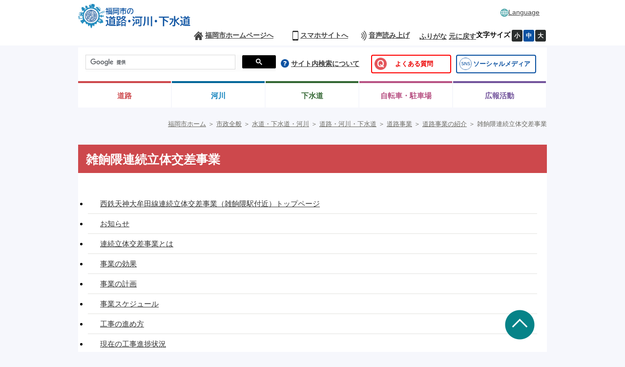

--- FILE ---
content_type: text/html
request_url: https://www.city.fukuoka.lg.jp/doro-gesuido/0000/0001/0019.html
body_size: 5489
content:
<!DOCTYPE html PUBLIC "-//W3C//DTD XHTML 1.0 Transitional//EN" "http://www.w3.org/TR/xhtml1/DTD/xhtml1-transitional.dtd">
<html xmlns="http://www.w3.org/1999/xhtml" xml:lang="ja" lang="ja">
	<!-- Copyright (c) 2007 NEC Software Hokuriku -->
	<head>
		  		
<meta http-equiv="Content-Type" content="text/html; charset=UTF-8" />
<meta http-equiv="Content-Style-Type" content="text/css" />
<meta http-equiv="Content-Script-Type" content="text/javascript" />
<meta http-equiv="Pragma" content="no-cache" />
<meta http-equiv="Expires" content="-1" />
<meta http-equiv="Cache_Control" content="no-cache" />
<meta name="google-site-verification" content="rDb15-_5MRZ_XHmGpQ6LGV2gvUzuxvz93s15aynz4tY" />
<meta name="referrer" content="no-referrer-when-downgrade">


<meta property="og:image" content="http://www.city.fukuoka.lg.jp/data/common/images/socialmedia/ogp.jpg">

<meta property="og:title" content="福岡市 雑餉隈連続立体交差事業">
<meta property="og:type" content="article">
<meta property="og:description" content="">
<meta property="og:url" content="http://www.city.fukuoka.lg.jp/doro-gesuido/0000/0001/0019.html">
<meta property="og:site_name" content="福岡市">
<meta property="fb:app_id" content="">

<title>福岡市 雑餉隈連続立体交差事業</title>
<script type="text/javascript" language="JavaScript">
	//<![CDATA[
	if(navigator.userAgent.indexOf("Win",0) >= 0 || navigator.userAgent.indexOf("win",0) >= 0){
		document.write('<link rel="stylesheet" href="/data/open/mst/cssm/css/-1/1/style_v2.css?20240001" type="text/css" />');
	}else{
		document.write('<link rel="stylesheet" href="/data/open/mst/cssm/css/-1/1/stylemac_v2.css?20240001" type="text/css" />');
	}
	//]]>
</script>
	<script type="text/javascript" language="JavaScript">
		//<![CDATA[
		if(navigator.userAgent.indexOf("Win",0) >= 0 || navigator.userAgent.indexOf("win",0) >= 0){
			document.write('<link rel="stylesheet" href="/data/open/mst/cssm/css/266/1/style.css?20241126" type="text/css" />');
		}else{
			document.write('<link rel="stylesheet" href="/data/open/mst/cssm/css/266/1/stylemac.css?20241126" type="text/css" />');
		}
		//]]>
	</script>
<script type="text/javascript" src="/data/common/js/jquery-3.6.0.min.js"></script>
<script type="text/javascript">
	//<![CDATA[
	var jq360 = jQuery.noConflict();
	//]]>
</script>
<script type="text/javascript" src="/image/js/paginathing.js"></script>
<script type="text/javascript" src="/data/common/js/common.js"></script>
<script type="text/javascript" src="/data/common/js/jquery-1.7.2.min.js"></script>
<script type="text/javascript" src="/data/common/js/slimbox2/js/slimbox2.js"></script>
<script type="text/javascript" src="/data/common/js/ruby.js"></script>
<script type="text/javascript">
	//<![CDATA[
	jQuery.noConflict();
	//]]>
</script>
<link rel="stylesheet" href="/data/common/js/slimbox2/css/slimbox2.css" type="text/css" media="all" />
<script src="//f1-as.readspeaker.com/script/9379/ReadSpeaker.js?pids=embhl&forceRSLib=1" type="text/javascript"></script>
	<script type="text/javascript" src="/image/js/common.js"></script>
<link rel="shortcut icon" type="image/x-icon" href="/image/favicon.ico" />
<link rel="apple-touch-icon" href="/image/webclip.png">
<!-- Google tag (gtag.js) -->
<script async src="https://www.googletagmanager.com/gtag/js?id=G-CFCDDZMBG7"></script>
<script>
	window.dataLayer = window.dataLayer || [];
	function gtag(){dataLayer.push(arguments);}
	gtag('js', new Date());
	gtag('config', 'G-CFCDDZMBG7');
</script>	</head>
	<body style="background: #ffffff; margin-top: 0px; margin-right: 0px; margin-bottom: 0px; margin-left: 0px">
		<div class="tpl1">
			<div style="margin-left: auto; margin-right: auto" class="tpl1-1">
				<div class="tpl1-1-1">
					<a name="pcmode" id="pcmode"></a>
					<a name="spmode" id="spmode"></a>
					  
<div class="header">
	<div class="inner clearfix">
		<div class="head-logo-sec clearfix">
			<p class="skip-nav" style="width: 132px"><a class="skip-link" href="#maincontents">本文へジャンプ</a></p>
							<a href="/doro-gesuido/index.html">
					<img alt="道路下水道局トップページへ" class="head-title" src="/data/open/mst/dtm/tpl/logo-doro-gesuido.png" style="border-width: 0" />
				</a>
						<div>
				<div class="link-lang sp">
					<button class="head-foreign-sec" aria-expanded="false" aria-controls="head-foreign-list">
						<img alt="" src="/image/img/common/icon-foreignlanguage3.png">
						<span lang="en">Language</span>
					</button>
					<ul class="head-foreign-list clearfix mark-none">
						<li lang="en"><a href="https://translate-city-fukuoka-lg-jp.j-server.com/LUCAFKOKC/ns/w4/jaen/" target="_self">English</a></li>
						<li lang="zh-Hans"><a href="https://translate-city-fukuoka-lg-jp.j-server.com/LUCAFKOKC/ns/w4/jazh/" target="_self">简体中文</a></li>
						<li lang="zh-Hant"><a href="https://translate-city-fukuoka-lg-jp.j-server.com/LUCAFKOKC/ns/w4/jazhb/" target="_self">繁體中文</a></li>
						<li lang="ko"><a href="https://translate-city-fukuoka-lg-jp.j-server.com/LUCAFKOKC/ns/w4/jako/" target="_self">한국어</a></li>
						<li lang="vi"><a href="https://translate-city-fukuoka-lg-jp.j-server.com/LUCAFKOKC/ns/w4/javi/" target="_self">Tiếng Việt</a></li>
						<li lang="ne"><a href="https://translate-city-fukuoka-lg-jp.j-server.com/LUCAFKOKC/ns/w4/jane/" target="_self">नेपाली भाषा</a></li>
						<li lang="en"><button style="width:95px;" class="foreign-close" aria-expanded="false" aria-controls="head-foreign-list">Close</button></li>
					</ul>
				</div>
			</div>
			<div class="btn-menu-t">
				<div>
					<button type="button" class="btn-menu">
						<img alt="メニューを開く" class="menu-on" src="/image/icon/icon-header-menu.png" style="border-width: 0">
						<img alt="メニューを閉じる" class="menu-off" src="/image/icon/icon-header-menu-close.png" style="border-width: 0px; display: none;">
					</button>
				</div>
			</div>
		</div>
		<div class="head-navi-sec clearfix">
			<div class="inner">
				<div>
					<ul class="top-navi clearfix">
						<li class="link-foreign"><img alt="" class="img-pc" height="16" src="/data/open/mst/dtm/tpl/icon-foreignlanguage32.png" style="border-left-width: 0px; height: 16px; border-right-width: 0px; width: 16px; border-bottom-width: 0px; border-top-width: 0px; border-width: 0" width="16" /><a href="/multilingual.html">Language</a>
							<ul class="head-navi-list clearfix">
								<li lang="en"><a href="https://translate-city-fukuoka-lg-jp.j-server.com/LUCAFKOKC/ns/w4/jaen/">English</a></li>
								<li lang="zh-Hans"><a href="https://translate-city-fukuoka-lg-jp.j-server.com/LUCAFKOKC/ns/w4/jazh/">简体中文</a></li>
								<li lang="zh-Hant"><a href="https://translate-city-fukuoka-lg-jp.j-server.com/LUCAFKOKC/ns/w4/jazhb/">繁體中文</a></li>
								<li lang="ko"><a href="https://translate-city-fukuoka-lg-jp.j-server.com/LUCAFKOKC/ns/w4/jako/">한국어</a></li>
								<li lang="vi"><a href="https://translate-city-fukuoka-lg-jp.j-server.com/LUCAFKOKC/ns/w4/javi/">Tiếng Việt</a></li>
								<li lang="ne"><a href="https://translate-city-fukuoka-lg-jp.j-server.com/LUCAFKOKC/ns/w4/jane/">नेपाली भाषा</a></li>
							</ul>
						</li>
					</ul>
				</div>
				<div>
					<ul class="bottom-navi clearfix">
						<li class="link-home"><a href="/index.html">福岡市ホームページへ</a></li>
						<li class="link-sp"><a class="cell-pc" href="#spmode">スマホサイトへ</a><br /><a class="cell-sp" href="#pcmode">PCサイトへ</a></li>
						<li class="link-voice">
							<div class="read-voice">
								<a accesskey="L" href="https://app-as.readspeaker.com/cgi-bin/rsent?customerid=9379&lang=ja_jp&readclass=wb-contents,telephone&url=" onclick="readpage(this.href, 'xp1'); return false;" onkeypress="readpage(this.href, 'xp1'); return false;" rel="nofollow" target="_blank">音声読み上げ</a>
							</div>
						</li>
						<li class="head_furigana"><p><span class="f_on"><a href="#" id="furiganaLink" data-path-template="'{path}'" class="">ふりがな</a></span> <span class="f_off"><a href="#" id="furiganaLink3" class="">元に戻す</a></span> </p></li>
						<li class="font-size">
							<span><strong>文字サイズ</strong></span><a class="font-small" href="javascript:void(0);">小</a><a class="font-medium on" href="javascript:void(0);">中</a><a class="font-big" href="javascript:void(0);">大</a>
						</li>
					</ul>
				</div>
				<div class="sp-navi">
					<div>
						<ul class="clearfix">
							<li><a href="/sub/thispage.html">このサイトについて</a></li>
							<li><a href="/sub/kojinjyohou.html">個人情報の取り扱いについて</a></li>
							<li><a href="/sub/accessibility.html">アクセシビリティについて</a></li>
							<li><a href="/sub/tyosakuken.html">リンク・著作権等</a></li>
							<li><a href="/link/index.html">行政機関等リンク集</a></li>
						</ul>
					</div>
					<div class="sp-navi">
						<p class="btn-sp-close"><a href="javascript:void(0);#">閉じる</a></p>
					</div>
				</div>
			</div>
		</div>
	</div>
</div>
<div class="fixed-navi">
	<div class="search-sec clearfix">
		<div class="info-btn">
			<p class="link-info social-info"><img alt="よくある質問へのリンク" src="/data/open/mst/dtm/tpl/qa.png" style="border-width: 0" /><a href="/doro-gesuido/somu/menu/qa.html">よくある質問</a></p>
			<p class="link-info biz-info"><img alt="SNSページへのリンク" src="/data/open/mst/dtm/tpl/sns.png" style="border-width: 0" /><span><a href="/doro-gesuido/somu/hp/sns.html">ソーシャルメディア</a></span></p>
		</div>
		<div>
			<div class="search-form clearfix">
				<script type="text/javascript">
					(function() {
					var cx = '018271381981354313418:irvkuz8lb18';
					var gcse = document.createElement('script');
					gcse.type = 'text/javascript';
					gcse.async = true;
					gcse.src = 'https://cse.google.com/cse.js?cx=' + cx;
					var s = document.getElementsByTagName('script')[0];
					s.parentNode.insertBefore(gcse, s);
					})();
				</script>
				<gcse:searchbox-only></gcse:searchbox-only>
			</div>
		</div>
		<div class="link-search">
			<img alt="サイト内検索について" height="19" src="/data/open/mst/dtm/tpl/icon-header-question-pc.png" style="height: 23px; width: 21px; border-width: 0" width="17" />&nbsp;<a href="/sub/kensaku.html">サイト内検索について</a>
		</div>
	</div>
	<div class="global-navi-sec">
		<div>
			<ul class="clearfix">
				<li class="link-living tab"><a href="/doro-gesuido/0000/0001/0000.html">道路</a>
					<ul class="global-navi-list clearfix">
						<li><a href="/doro-gesuido/0000/0001/0001.html">市民の皆さまへ</a></li>
						<li><a href="/doro-gesuido/0000/0001/0005.html">お仕事の方へ</a></li>
						<li><a href="/doro-gesuido/0000/0001/0011.html">道路事業の紹介</a></li>
						<li><a href="/doro-gesuido/0000/0001/0012.html">道路台帳</a></li>
						<li><a href="/doro-gesuido/0000/0001/0013.html">道路の占用と占用手続き</a><br /></li>
					</ul>
				</li>
				<li class="link-training tab"><a href="/doro-gesuido/0000/0002/0000.html">河川</a>
					<ul class="global-navi-list clearfix">
						<li><a href="/doro-gesuido/0000/0002/0001.html">市民の皆さまへ</a></li>
						<li><a href="/doro-gesuido/0000/0002/0002.html">お仕事の方へ</a></li>
						<li><a href="/doro-gesuido/0000/0002/0011.html">河川事業の紹介</a><br /></li>
					</ul>
				</li>
				<li class="link-medical tab"><a href="/doro-gesuido/0000/0003/0000.html">下水道</a>
					<ul class="global-navi-list clearfix">
						<li><a href="/doro-gesuido/0000/0003/0001.html">市民の皆さまへ</a></li>
						<li><a href="/doro-gesuido/0000/0003/0002.html">お仕事の方へ</a></li>
						<li><a href="/doro-gesuido/0000/0003/0003.html">下水道事業の紹介</a></li>
						<li><a href="/doro-gesuido/0000/0003/0004.html">下水道台帳</a><br /></li>
					</ul>
				</li>
				<li class="link-tourism tab"><a href="/doro-gesuido/0000/0004/0000.html">自転車・駐車場</a></li>
				<li class="link-whole tab"><a href="/doro-gesuido/0000/0005/0000.html">広報活動</a></li>
			</ul>
		</div>
	</div>
</div>					<div class="page-tl clearfix">
						  						<div class="bredcrumb">
	<strong style="position: absolute; left: -2000px">現在位置：</strong>
	<a href="/index.html"><span>福岡市ホーム</span></a>
			<span> ＞ </span><span style="position: absolute; left: -2000px">の中の</span><a href="/shisei/index.html"><span>市政全般</span></a>			<span> ＞ </span><span style="position: absolute; left: -2000px">の中の</span><a href="/shisei/suido-gesui/index.html"><span>水道・下水道・河川</span></a>			<span> ＞ </span><span style="position: absolute; left: -2000px">の中の</span><a href="/doro-gesuido/index.html"><span>道路・河川・下水道</span></a>			<span> ＞ </span><span style="position: absolute; left: -2000px">の中の</span><a href="/doro-gesuido/0000/0001/0000.html"><span>道路事業</span></a>			<span> ＞ </span><span style="position: absolute; left: -2000px">の中の</span><a href="/doro-gesuido/0000/0001/0011.html"><span>道路事業の紹介</span></a>		<span> ＞ </span><span style="position: absolute; left: -2000px">の中の</span><span>雑餉隈連続立体交差事業</span>
</div>
						  
	<div class="date genre-none">
		<span>更新日：2023年10月18日</span>
	</div>

					</div>
					<div>
						<div id="xp1" class="rs_preserve"></div>
					</div>
					<a name="maincontents" id="maincontents"></a>
				</div>
				<div class="tpl1-1-2">
					<div class="tpl1-1-2-1">
						<div class="wb-contents">
							<h1 class="height-100">雑餉隈連続立体交差事業</h1>
<p>&nbsp;</p>
<div class="height-100" style="word-break:break-all;display:block;">
 <ul>
  <li><a target="_self" href="/doro-gesuido/e-doro/zassyonokuma/index.html">西鉄天神大牟田線連続立体交差事業（雑餉隈駅付近）トップページ</a></li>
  <li><a target="_self" href="/doro-gesuido/e-doro/zassyonokuma/news_list.html">お知らせ</a></li>
  <li><a target="_self" href="/doro-gesuido/e-doro/zassyonokuma/about.html">連続立体交差事業とは</a></li>
  <li><a target="_self" href="/doro-gesuido/e-doro/zassyonokuma/effects.html">事業の効果</a></li>
  <li><a target="_self" href="/doro-gesuido/e-doro/zassyonokuma/planning.html">事業の計画</a></li>
  <li><a target="_self" href="/doro-gesuido/e-doro/zassyonokuma/scheme.html">事業スケジュール</a></li>
  <li><a target="_self" href="/doro-gesuido/e-doro/zassyonokuma/procedure.html">工事の進め方</a></li>
  <li><a target="_self" href="/doro-gesuido/e-doro/zassyonokuma/current_construction.html">現在の工事進捗状況</a></li>
 </ul>
</div>
<p>&nbsp;</p>
<p>&nbsp;</p>
<div class="width-300 height-100" componentid="88" style="display:block;">
 <style type="text/css"><!--
.genre-none {display:none;}
-->
</style>
</div>
<p>&nbsp;</p>
						</div>
					</div>
				</div>
				<div class="tpl1-1-3">
					  
<div class="footer">
	<div class="inner clearfix">
				<div class="address-sec">
			<h2><img alt="" src="/data/open/mst/dtm/tpl/logo-doro-gesuido.png" style="border-width: 0" /></h2>
			<p>〒810-8620 福岡県福岡市中央区天神1丁目8-1 [<a href="/shicho/koho/shisei/060.html">地図・アクセス</a>]<br />[<a href="/soshiki/dourogesuidou.html">組織一覧・各課お問い合わせ先</a>]</p>
		</div>
		<div class="foot-navi-sec clearfix">
			<div class="inline">
				<ul class="clearfix">
					<li><a href="/sub/thispage.html">このサイトについて</a></li>
					<li><a href="/sub/kojinjyohou.html">個人情報の取り扱いについて</a></li>
					<li><a href="/sub/accessibility.html">アクセシビリティについて</a></li>
				</ul>
			</div>
			<div class="inline">
				<ul class="list-right clearfix">
					<li><a href="/sub/tyosakuken.html">リンク・著作権等</a>&nbsp;</li>
					<li><a href="/link/index.html">行政機関等リンク集</a></li>
				</ul>
			</div>
		</div>
	</div>
	<p class="page-top"><span style="color: #0066cc"><img alt="ページトップへ戻る" height="61" src="/data/open/mst/dtm/tpl/icon-pagetop1.png" style="height: 61px; width: 61px; border-width: 0" width="61" /></span></p>
	<p class="copyright">Copyright(C)Fukuoka City.All Rights Reserved.</p>
</div>					  					
<div>
	<script type="text/javascript" src="/image/js/jquery.cookie.js"></script>
	<script type="text/javascript" src="/image/js/pc-sp-change.js"></script>
	<script type="text/javascript" src="/image/js/responceive.js"></script>
	<script type="text/javascript" src="/image/js/windowAdd.js"></script>
			<script type="text/javascript" src="/image/js/index.js"></script>
		<script type="text/javascript" src="/image/js/jquery.flatheights.js"></script>
		<script type="text/javascript" src="/image/js/jquery.nested.js"></script>
		<script type="text/javascript" src="/image/js/jquery.flexslider.js"></script>		<script type="text/javascript" src="/image/js/genretop.js"></script>
		<script type="text/javascript" src="/image/js/nofollow.js"></script>
		<script type="text/javascript" src="/image/js/scroll-hint.js"></script>
		<script type="text/javascript" src="/image/js/tablescroll.js"></script>
	</div>
	<div>
		<script type="text/javascript" src="/image/js/doro-gesuido/doro-gesuidoCss.js"></script>
	</div>
	<div>
		<script type="text/javascript">
			window.rsConf = { general: { usePost: true } };
		</script>
		<script type="text/javascript" src="/image/js/correctOnKeyPress.js"></script>
	</div>
	<div>
		<script type="text/javascript">
			jQuery(function() {
				//リストにホバー、フォーカスするとタブを表示
				jQuery('.head-navi-sec li').each(function() {
					jQuery(this).on('mouseover focusin', function() {
						jQuery('.head-navi-list').css('visibility', 'hidden');
						if (jQuery(window).innerWidth() <= 640) { //スマホだとメガメニュー出さない
							jQuery('.head-navi-list', this).css('visibility', 'hidden');
						} else { //PCだとメガメニュー出す
							jQuery('.head-navi-list', this).css('visibility', 'visible');
						}
						jQuery('.head-navi-sec li a').removeClass('current');
						jQuery('a', this).addClass('current');
					});
				}).hover(function() {}, function() {
					jQuery('.head-navi-list').css('visibility', 'hidden');
					jQuery('a', this).removeClass('current');
					showState = false;
				});
				var length = jQuery('.head-navi-sec li.link-foeign .head-navi-list li').length;
				jQuery('.head-navi-list li').on('focusout', function() {
					if (jQuery(this).parent().parent().hasClass('link-foreign')) {
						if (jQuery('.head-navi-sec li.link-foreign .head-navi-list li').index(this) == length - 1) {
							jQuery('.head-navi-sec li.link-foreign .head-navi-list').css('visibility', 'hidden');
						}
					}
				});
			});
		</script>
	</div>
	<div>
		<script type="text/javascript">
			jQuery(function() {
				jQuery('.head-foreign-sec').each(function() {
					//初期はボタンもリストも表示しない
					jQuery('.head-foreign-list').css('display', 'none');
					jQuery('.foreign-close').css('display', 'none');
					if (jQuery(window).innerWidth() <= 640) { //スマホだと外国語メニュー出す
						jQuery('.head-foreign-sec', this).css('display', 'block');
					}
				});
				jQuery(function() {
					//ボタンをクリックしたら発動
					jQuery('.head-foreign-sec').click(function() {
						jQuery('.head-foreign-list').css('display', 'block');
						jQuery('.foreign-close').css('display', 'block');
					});
					// jQuery('.foreign-close').on('click',function() {
					jQuery('.foreign-close').click(function() {
						jQuery('.head-foreign-list').css('display', 'none');
						jQuery('.foreign-close').css('display', 'none');
					});
				});
			});
		</script>
	</div>
					<div>
						<div id="common_1"></div>
					</div>
				</div>
			</div>
		</div>
		<span id="templateLayout" style="display: none">1</span>
	</body>
</html>


--- FILE ---
content_type: text/css
request_url: https://www.city.fukuoka.lg.jp/data/open/mst/cssm/css/266/1/stylemac.css?20241126
body_size: 16343
content:
@charset "UTF-8";

/* =================================================================

   ＰＣ対応CSS　道路下水道局　下層ページ用
==================================================================== */


#VIEWAREA UL, #VIEWAREA OL{margin-left:30px !important; font-size:90%; line-height:1.5;}
#VIEWAREA H1 A:link{color:000;}
#editarea UL, #editarea OL{margin-left:30px !important; font-size:100%; line-height:1.5;}
#VIEWAREA P,{line-height:1.3 !important; font-size:90%;}
/*#VIEWTABLECELL2 #TEMPLATEAREA1 , #VIEWTABLECELL2 #TEMPLATEAREA2{display:none;}*/


/* 各ページ適用CSS */

.list-contents li ul li{
	font-size:0.85rem !important;
}

.list-contents li ol li{
	font-size:0.85rem !important;
}

.page-tl {
    width:960px;
    padding: 21px 0 20px;
    margin: 0 auto 5px auto;
}

.bredcrumb{
	line-height:1.2;
	float: right;
}

.bredcrumb span{
    color: #6b6a63;
    padding-top: 0.307em;
    
}

.bredcrumb a{
    color: #6b6a63;
    text-decoration: underline;
}

.bredcrumb a:hover{
    color: #6b6a63;
    text-decoration: none;
}

.date span{
    float: left;
    padding-top: 1.307em;
    font-size: 1.058em;
}

.wb-contents {
	background-color:#FFF;
	width:960px;
	margin:0 auto 5px auto;
}

.wb-contents ul{
    font-size: 1.168em;
    padding: 0 20px;
}

.wb-contents ol{
	line-height:1.3;
    font-size: 1.168em;
    padding: 0 5px 0 40px;
}

.wb-contents li{
	line-height:1.3;
    border-bottom: 2px solid #f0f0ee;
    padding: 10px 25px;
}

.wb-contents li img{
}

.wb-contents td,.wb-contents th {
	padding: 10px;
}

.wb-contents table {
	table-layout: fixed;
	line-height:1.2;
	word-break: break-all;
}

.wb-contents div table {
	display:inline-table;
}

.wb-contents div table tr {
	text-align:justify;
}

.wb-contents div table tr td.ENQINPUTCOLCLASS{
	text-align:initial;
}

.wb-contents input#ansAddress2{
	width:70%;
	margin-left:5px;
}

.wb-contents table.ENQTABLECLASS{
	width:100%;
}

@media screen and (min-width:641px){
	.wb-contents img{
		max-width: 920px;
	}
}

.wb-contents img{
#	margin-bottom:5px;
}

.wb-contents p{
    padding-right: 1.2em;
    padding-left: 1.2em;
    line-height: 180%;
    font-size: 1.213em;
}

.wb-contents a{
	color: #333333;
}

.wb-contents a:hover,a:focus{
	color: #293f7e;
	text-decoration: none;
}

.wb-contents h1 {
	background-color:#4c4c4c;
	margin: 0 0 0.625em;
	padding: 0.500em 0.642em 0.375em;
	display: flex;
	position: relative;
	color: #fff;
	font-size: 1.929em;
	font-weight: 600;
	line-height: 1.5;
	align-items: center;
}



.wb-contents h1 a, h1 a:link {
	color: #fff;
}

.wb-contents h1 a:hover {
	color: #fff;
}

.wb-contents h1 a:visited {
	color: #fff;
}

.wb-contents h2 {
	background-color:#c1c1c1;
	margin: 0 0 0.625em;
	padding: 0.500em 0.642em 0.375em;
	display: block;
	position: relative;
	color: #000;
	font-size: 1.750em;
	font-weight: 600;
	line-height:1.5;
}


.wb-contents h2:before {
	display: block;
	content: "";
	position: absolute;
}

.wb-contents h2 a, h2 a:link {
	color: #000;
}

.wb-contents h2 a:visited {
	color: #000;
}

.wb-contents h2 a:hover {
	color: #000;
}

.wb-contents h3{
	background-color:#ededed;
	margin: 0 0 0.625em;
	padding: 0.357em 0.642em 0.214em;
	display: block;
	position: relative;
	border: 2px solid #c1c1c1;
        border-left:10px solid #c1c1c1;
	color:#000;
	font-size:1.679em;
	font-weight: 600;
	line-height:1.5;
}

.wb-contents h4 {
	margin: 0 0 0.522em;
	padding: 0.357em 0.642em 0.214em;
	border-left:10px solid #c1c1c1;
	border-top:2px solid #c1c1c1;
	color: #000;
	font-size: 1.607em;
	font-weight: 600;
	line-height:1.5;
	display: block;
	position: relative;
}

.wb-contents h5 {
	margin: 0 0 0.522em;
	padding: 0.357em 0.642em 0.214em;
	border-bottom:none;
	border-left:10px solid #c1c1c1;
	color: #000;
	font-size: 1.571em;
	font-weight: 600;
	line-height:1.5;
	display: block;
	position: relative;
}

.wb-contents h6 {
	margin: 0 0 0.522em 0.375em;
	padding: 0.500em 0.642em 0.342em;
	color: #000;
	font-size: 1.500em;
	font-weight: 600;
	line-height:1.5;
	display: block;
	position: relative;
}

.mark-none ul {
	list-style-type: none;
}
.mark-none li {
	list-style-type: none;
}
.mark-none ol {
	list-style-type: none;
	padding: 0 20px;
}

.wb-contents .line-none ul {border-bottom: none !important;padding: 0px 25px !important;}
.wb-contents .line-none li {border-bottom: none !important;padding: 1px 25px !important;}
.wb-contents .line-none ol {border-bottom: none !important;padding: 0px 25px !important;}


.header .head-logo-sec .head-title{
	width:230px;
	height:auto;
}

/* 各ページ適用CSS ここまで */


/* スマホ対応 ここから*/
@media screen and (max-width: 640px) {


img {
	max-width:100%;
	height:auto !important;
}

.wb-contents {
	background-color:#FFF;
	width:100%;
	margin:0 auto 5px auto;
	word-break:normal !important;
}

.wb-contents table {
	table-layout: fixed;
	word-break: break-all;
}

.wb-contents .gsc-bcc table {
	table-layout: auto !important;
}

.header .head-logo-sec .head-title {display: inline-block;margin-top: 5px;margin-bottom: 5px;width: 150px;height: auto;}

.telephone {
    border: 4px solid #000;
    margin:0 auto 5px auto !important;
    width: 95% !important;
    word-break:normal !important;
}

/* 各ページ適用CSS ここまで */

/* 見出しCSS ここから */

.wb-contents h1 {
	background-color:#4c4c4c;
	margin: 0 0 0.625em;
	padding: 0.500em 0.642em 0.375em;
	color: #fff;
	font-size: 1.500em; 
	display: block;
	position: relative;
	font-weight: 800;
	line-height:1.5;
}

.wb-contents h2 {
	background-color:#c1c1c1;
	margin: 0 0 0.625em;
	padding: 0.500em 0.642em 0.375em;
	display: block;
	position: relative;
	color: #000;
	font-size: 1.464em;
	font-weight: 800;
	line-height:1.5;
}

.wb-contents h3{
	background-color:#ededed;
	margin: 0 0 0.625em;
	padding: 0.357em 0.642em 0.214em;
	display: block;
	position: relative;
	border:2px solid #c1c1c1;
	border-left:10px solid #c1c1c1;
	color:#000;
	font-size:1.429em;
	font-weight: 800;
	line-height:1.5;
}

.wb-contents h4 {
	margin: 0 0 0.522em;
	padding: 0.357em 0.642em 0.214em;
	border-left:10px solid #c1c1c1;
	border-top:2px solid #c1c1c1;
	color: #000;
	font-size: 1.393em;
	font-weight: 800;
	line-height:1.5;
	display: block;
	position: relative;
}

.wb-contents h5 {
	margin: 0 0 0.522em;
	padding: 0.357em 0.642em 0.214em;
	border-bottom:none;
	border-left:10px solid #c1c1c1;
	color: #000;
	font-size: 1.357em;
	font-weight: 800;
	line-height:1.5;
	display: block;
	position: relative;
}

.wb-contents h6 {
	margin: 0 0 0.522em 0.563em;
	padding: 0.500em 0.642em 0.342em;
	color: #000;
	font-size: 1.286em;
	font-weight: 800;
	line-height:1.5;
	display: block;
	position: relative;
}

/* 見出しCSS ここまで */


/* アンケートページ対応 ここから*/
.wb-contents textarea {
	width:100%;
}

table.ENQTABLECLASS {
	width: 100%;
}

td.ENQINPUTCOLCLASS {
	float:left;
}

td.ENQTITLECOLCLASS {
	float:left;
}

/* アンケートページ対応 ここまで*/

.page-tl {
	width: 100% !important;
	padding: 21px 0 20px !important;
	margin: 0 auto 5px auto !important;
}



}
/* スマホ対応 ここまで*/

/* =================================================================
   ＰＣ対応CSS　博多港トップページ用
==================================================================== */

/* ================================================
   基本CSS
================================================== */

html {margin: 0;padding: 0;}

body, div, dl, dt, dd, ul, ol, li, h1, h2, h3, h4, h5, h6, pre, code, form, fieldset, legend, input, textarea, p, blockquote, th, td {
	margin: 0;
	padding: 0;
}

table {
	border-collapse: collapse;
	border-spacing: 0;
}

fieldset, img {
	border: 0;
}

fieldset, img, object {
	vertical-align: bottom;
}

/*
	TODO think about hanlding inheritence differently, maybe letting IE6 fail a bit...
*/

address, caption, cite, code, dfn, em, th, var {
	font-style: normal;
	font-weight: normal;
}

/*
	TODO Figure out where this list-style rule is best set. Hedger has a request to investigate.

li {
	list-style: none;
}
*/
caption, th {
	text-align: left;
}

h1, h2, h3, h4, h5, h6 {
	font-size: 100%;
	font-weight: normal;
}

/*BCC ADD START */

#editarea ul.slides {padding:0 0 0 20px; list-style:disc;}
#editarea ul.slides li {list-style:disc;}


/* == PC版 EnterPrize
---------------------------------- */
#xp1 {
	width:960px !important;
	margin:0 auto 15px auto;
}

.notice_ul {
#	width:670px;
	padding-top:5px !important;
}

.bottun-box a{
	color:#000;
}

.bottun-box a:hover, a:focus {
	color:#000;
}

.link-shisetsu tab{
	/*display:none !important; */
}

.shisetsu{
	/*display:none !important; */
}

.comment{
	line-height: 1.6;
    margin-top: 4px;
    text-align: left;
    padding-left: 10px;
    font-size: 1.1em;
}

.comment a{
	color: #2a2e2e;
}

.page-tl .clearfix{
	display:none;
}

.genrelist_contents a{
	color: #333;
    text-decoration: underline;
}

.genrelist_contents .newslist_health_title{
	font-size: 1.154em;
	font-weight: 500;
    line-height: 1.18;
}

.genrelist_contents .newslist_health_recdate{
	font-size: 0.923em;
}

.genrelist_contents .newslist_kodomo_title{
	font-size: 1.154em;
	font-weight: 500;
    line-height: 1.18;
}

.genrelist_contents .newslist_kodomo_recdate{
	font-size: 0.923em;
}

.genrelist_contents .newslist_life_title{
	font-size: 1.154em;
	font-weight: 500;
    line-height: 1.18;
}

.genrelist_contents .newslist_life_recdate{
	font-size: 0.923em;
}

.genrelist_contents .newslist_biz_title{
	font-size: 1.154em;
	font-weight: 500;
    line-height: 1.18;
}

.genrelist_contents .newslist_biz_recdate{
	font-size: 0.923em;
}

.genrelist_contents .newslist_charm_title{
	font-size: 1.154em;
	font-weight: 500;
    line-height: 1.18;
}

.genrelist_contents .newslist_charm_recdate{
	font-size: 0.923em;
}

.genrelist_contents .newslist_shisei_title{
	font-size: 1.154em;
	font-weight: 500;
    line-height: 1.18;

}

.genrelist_contents .newslist_shisei_recdate{
	font-size: 0.923em;
}

.page-tl {
	width:960px;
	padding: 21px 0 20px;
	margin: 0 auto 5px auto;
}

.bredcrumb{
	float: right;
}

.bredcrumb span{
	/*display: inline-block;*/
	color: #6b6a63;
	padding-top: 0.307em;
}

.bredcrumb span a{
	color: #6b6a63;
	text-decoration: underline;
}

.date span{
#	float: left;
	padding-top: 1.307em;
	/* padding-left: 1.2em;*/
	font-size: 1.058em;
}


.telephone {
	border: 4px solid #293f7e;
	margin:0 auto 5px auto;
	width: 960px;
}

.telephone h2 {
	color: #293f7e;
	font-size: 1.743em;
	display: block;
	float: left;
	position:relative;
	padding-right: 0.642em;
	padding-bottom: 0.311em;
	padding-left: 0.642em;
	font-weight: 600;
	text-align: left;
	line-height: 1.5;
}

.telephone h2:after{
	width: 100%;
	height: 4px;
	display: block;
	content: "";
	position: absolute;
	left: 0;
	bottom: -4px;
	background-color: #293f7e;
}

.telephone .info {
	font-size: 1.213em;
	text-align: left;
	margin:15px 0px 15px 30px;
	line-height:1.785;
} 

.tel_clearfix{
	margin:0 0 0 5px;
}

.tel_clearfix:after{
	content: " ";
	display: block;
	visibility: hidden;
	height: 0.1px;
	clear: both;
	font-size: 0.1;
	line-height: 0;
}

/*BCC ADD END */


q:before, q:after {
	content: '';
}

abbr, acronym {
	border: 0;
	font-variant: normal;
}

/* to preserve line-height and selector appearance */
sup {
	vertical-align: text-top;
}

sub {
	vertical-align: text-bottom;
}

input, textarea, select {
	font-family: inherit;
/*	font-size: inherit;*/
	font-weight: inherit;
}

/*to enable resizing for IE*/
input, textarea, select {
	*font-size: 100%;
}

/*because legend doesn't inherit in IE */
legend {
	color: #000;
}

/* ************************************************* */
hr {
	display: none;
}

/*\*/
a { color:#000;
	/*overflow: hidden;*/
	/*outline: none;*/
}


/**/
/* ************************************************* */
/*
Copyright (c) 2010, Yahoo! Inc. All rights reserved.
Code licensed under the BSD License:
http://developer.yahoo.com/yui/license.html
version: 3.1.1
build: 47
*/

/** Percents could work for IE, but for backCompat purposes, we are using keywords. x-small is for IE6/7 quirks mode. */


body {
	font-size: 0.8em;
	line-height: 1.2 !important;
	font-family: "BIZ UDPGothic","Meiryo","メイリオ",Arial,"Hiragino Kaku Gothic Pro","ヒラギノ角ゴ Pro W3",YuGothic,"游ゴシック","ＭＳ Ｐゴシック",sans-serif;
	*font-size: small;
	/* for IE */ *font: x-small;
	/* for IE in quirks mode */
}

/** Nudge down to get to 13px equivalent for these form elements */
select, input, button, textarea {
	font: 99% arial,helvetica,clean,sans-serif;
}


/** Bump up IE to get to 13px equivalent for these fixed-width elements */
pre, code, kbd, samp, tt {
	font-family: monospace;
	*font-size: 108%;
	line-height: 100%;
}





/***************************************
*
*	1. float reset
*	2. font property
*	3. float set
*	4. text align
*	5. space
*
***************************************/
/* 1. float reset */
/* --------------------------------------------------------------------- */
.clearfix {
	zoom: 1;
	/* for IE 5.5-7 */
}

.clearfix:after {
	content: " ";
	display: block;
	visibility: hidden;
	height: 0.1px;
	clear: both;
	font-size: 0.1;
	line-height: 0;
}

* html .clearfix {
	display: inline-block;
}

/*\*/
* html .clearfix {
	height: 1%;
}

.clearfix {
	display: block;
}

/**/
.clr {
	clear: both;
	overflow: hidden;
	width: 1px;
	height: 1px;
	margin: 0 -1px -1px 0;
	border: 0;
	padding: 0;
	/*font-size: 0;*/
	line-height: 0;
}

/* 2. font property */
/* --------------------------------------------------------------------- */
.bold {
	font-weight: bold;
}

.f10 {
	font-size: 77% !important;
}

/* renders 10px */
.f11 {
	font-size: 85% !important;
}

/* renders 11px */
.f12 {
	font-size: 93% !important;
}

/* renders 12px */
.f13 {
	font-size: 100% !important;
}

/* renders 13px */
.f14 {
	font-size: 108% !important;
}

/* renders 14px */
.f15 {
	font-size: 116% !important;
}

/* renders 15px */
.f16 {
	font-size: 123.1% !important;
}

/* renders 16px */
.f17 {
	font-size: 131% !important;
}

/* renders 17px */
.f18 {
	font-size: 138.5% !important;
}

/* renders 18px */
.f19 {
	font-size: 146.5% !important;
}

/* renders 19px */
.f20 {
	font-size: 153.9% !important;
}

/* renders 20px */
.f21 {
	font-size: 161.6% !important;
}

/* renders 21px */
.f22 {
	font-size: 167% !important;
}

/* renders 22px */
.f23 {
	font-size: 174% !important;
}

/* renders 23px */
.f24 {
	font-size: 182% !important;
}

/* renders 24px */
.f25 {
	font-size: 189% !important;
}

/* renders 25px */
.f26 {
	font-size: 197% !important;
}

/* renders 26px */
/* 3. float set */
/* --------------------------------------------------------------------- */
.left {
	display: inline;
	float: left;
}

.right {
	display: inline;
	float: right;
}

/* 4. text align */
/* --------------------------------------------------------------------- */
.t-left {
	text-align: left;
}

.t-center {
	text-align: center;
}

.t-right {
	text-align: right;
}

/* 5. space */
/* --------------------------------------------------------------------- */
/* margin-top */
.m-t00 {
	margin-top: 0 !important;
}

.m-t01 {
	margin-top: 1px !important;
}

.m-t02 {
	margin-top: 2px !important;
}

.m-t03 {
	margin-top: 3px !important;
}

.m-t04 {
	margin-top: 4px !important;
}

.m-t05 {
	margin-top: 5px !important;
}

.m-t06 {
	margin-top: 6px !important;
}

.m-t07 {
	margin-top: 7px !important;
}

.m-t08 {
	margin-top: 8px !important;
}

.m-t09 {
	margin-top: 9px !important;
}

.m-t10 {
	margin-top: 10px !important;
}

.m-t11 {
	margin-top: 11px !important;
}

.m-t12 {
	margin-top: 12px !important;
}

.m-t13 {
	margin-top: 13px !important;
}

.m-t14 {
	margin-top: 14px !important;
}

.m-t15 {
	margin-top: 15px !important;
}

.m-t16 {
	margin-top: 16px !important;
}

.m-t17 {
	margin-top: 17px !important;
}

.m-t18 {
	margin-top: 18px !important;
}

.m-t19 {
	margin-top: 19px !important;
}

.m-t20 {
	margin-top: 20px !important;
}

.m-t24 {
	margin-top: 24px !important;
}

.m-t25 {
	margin-top: 25px !important;
}

.m-t28 {
	margin-top: 28px !important;
}

.m-t30 {
	margin-top: 30px !important;
}

.m-t32 {
	margin-top: 32px !important;
}

.m-t35 {
	margin-top: 35px !important;
}

.m-t36 {
	margin-top: 36px !important;
}

.m-t40 {
	margin-top: 40px !important;
}

.m-t44 {
	margin-top: 44px !important;
}

.m-t45 {
	margin-top: 45px !important;
}

.m-t48 {
	margin-top: 48px !important;
}

.m-t50 {
	margin-top: 50px !important;
}

.m-t52 {
	margin-top: 52px !important;
}

.m-t55 {
	margin-top: 55px !important;
}

.m-t56 {
	margin-top: 56px !important;
}

.m-t60 {
	margin-top: 60px !important;
}

.m-t64 {
	margin-top: 64px !important;
}

.m-t65 {
	margin-top: 65px !important;
}

.m-t68 {
	margin-top: 68px !important;
}

.m-t70 {
	margin-top: 70px !important;
}

.m-t72 {
	margin-top: 72px !important;
}

.m-t75 {
	margin-top: 75px !important;
}

.m-t76 {
	margin-top: 76px !important;
}

.m-t80 {
	margin-top: 80px !important;
}

.m-t84 {
	margin-top: 84px !important;
}

.m-t85 {
	margin-top: 85px !important;
}

.m-t88 {
	margin-top: 88px !important;
}

.m-t90 {
	margin-top: 90px !important;
}

/* margin-bottom */
.m-b00 {
	margin-bottom: 0 !important;
}

.m-b01 {
	margin-bottom: 1px !important;
}

.m-b02 {
	margin-bottom: 2px !important;
}

.m-b03 {
	margin-bottom: 3px !important;
}

.m-b04 {
	margin-bottom: 4px !important;
}

.m-b05 {
	margin-bottom: 5px !important;
}

.m-b06 {
	margin-bottom: 6px !important;
}

.m-b07 {
	margin-bottom: 7px !important;
}

.m-b08 {
	margin-bottom: 8px !important;
}

.m-b09 {
	margin-bottom: 9px !important;
}

.m-b10 {
	margin-bottom: 10px !important;
}

.m-b11 {
	margin-bottom: 11px !important;
}

.m-b12 {
	margin-bottom: 12px !important;
}

.m-b13 {
	margin-bottom: 13px !important;
}

.m-b14 {
	margin-bottom: 14px !important;
}

.m-b15 {
	margin-bottom: 15px !important;
}

.m-b16 {
	margin-bottom: 16px !important;
}

.m-b17 {
	margin-bottom: 17px !important;
}

.m-b18 {
	margin-bottom: 18px !important;
}

.m-b19 {
	margin-bottom: 19px !important;
}

.m-b20 {
	margin-bottom: 20px !important;
}

.m-b24 {
	margin-bottom: 24px !important;
}

.m-b25 {
	margin-bottom: 25px !important;
}

.m-b28 {
	margin-bottom: 28px !important;
}

.m-b30 {
	margin-bottom: 30px !important;
}

.m-b32 {
	margin-bottom: 32px !important;
}

.m-b35 {
	margin-bottom: 35px !important;
}

.m-b36 {
	margin-bottom: 36px !important;
}

.m-b40 {
	margin-bottom: 40px !important;
}

.m-b44 {
	margin-bottom: 44px !important;
}

.m-b45 {
	margin-bottom: 45px !important;
}

.m-b48 {
	margin-bottom: 48px !important;
}

.m-b50 {
	margin-bottom: 50px !important;
}

.m-b52 {
	margin-bottom: 52px !important;
}

.m-b55 {
	margin-bottom: 55px !important;
}

.m-b56 {
	margin-bottom: 56px !important;
}

.m-b60 {
	margin-bottom: 60px !important;
}

.m-b64 {
	margin-bottom: 64px !important;
}

.m-b65 {
	margin-bottom: 65px !important;
}

.m-b68 {
	margin-bottom: 68px !important;
}

.m-b70 {
	margin-bottom: 70px !important;
}

.m-b72 {
	margin-bottom: 72px !important;
}

.m-b75 {
	margin-bottom: 75px !important;
}

.m-b76 {
	margin-bottom: 76px !important;
}

.m-b80 {
	margin-bottom: 80px !important;
}

.m-b84 {
	margin-bottom: 84px !important;
}

.m-b85 {
	margin-bottom: 85px !important;
}

.m-b88 {
	margin-bottom: 88px !important;
}

.m-b90 {
	margin-bottom: 90px !important;
}

/* padding-top */
.p-t00 {
	padding-top: 0 !important;
}

.p-t01 {
	padding-top: 1px !important;
}

.p-t02 {
	padding-top: 2px !important;
}

.p-t03 {
	padding-top: 3px !important;
}

.p-t04 {
	padding-top: 4px !important;
}

.p-t05 {
	padding-top: 5px !important;
}

.p-t06 {
	padding-top: 6px !important;
}

.p-t07 {
	padding-top: 7px !important;
}

.p-t08 {
	padding-top: 8px !important;
}

.p-t09 {
	padding-top: 9px !important;
}

.p-t10 {
	padding-top: 10px !important;
}

.p-t11 {
	padding-top: 11px !important;
}

.p-t12 {
	padding-top: 12px !important;
}

.p-t13 {
	padding-top: 13px !important;
}

.p-t14 {
	padding-top: 14px !important;
}

.p-t15 {
	padding-top: 15px !important;
}

.p-t16 {
	padding-top: 16px !important;
}

.p-t17 {
	padding-top: 17px !important;
}

.p-t18 {
	padding-top: 18px !important;
}

.p-t19 {
	padding-top: 19px !important;
}

.p-t20 {
	padding-top: 20px !important;
}

.p-t24 {
	padding-top: 24px !important;
}

.p-t25 {
	padding-top: 25px !important;
}

.p-t28 {
	padding-top: 28px !important;
}

.p-t30 {
	padding-top: 30px !important;
}

.p-t32 {
	padding-top: 32px !important;
}

.p-t35 {
	padding-top: 35px !important;
}

.p-t36 {
	padding-top: 36px !important;
}

.p-t40 {
	padding-top: 40px !important;
}

.p-t44 {
	padding-top: 44px !important;
}

.p-t45 {
	padding-top: 45px !important;
}

.p-t48 {
	padding-top: 48px !important;
}

.p-t50 {
	padding-top: 50px !important;
}

.p-t52 {
	padding-top: 52px !important;
}

.p-t55 {
	padding-top: 55px !important;
}

.p-t56 {
	padding-top: 56px !important;
}

.p-t60 {
	padding-top: 60px !important;
}

.p-t64 {
	padding-top: 64px !important;
}

.p-t65 {
	padding-top: 65px !important;
}

.p-t68 {
	padding-top: 68px !important;
}

.p-t70 {
	padding-top: 70px !important;
}

.p-t72 {
	padding-top: 72px !important;
}

.p-t75 {
	padding-top: 75px !important;
}

.p-t76 {
	padding-top: 76px !important;
}

.p-t80 {
	padding-top: 80px !important;
}

.p-t84 {
	padding-top: 84px !important;
}

.p-t85 {
	padding-top: 85px !important;
}

.p-t88 {
	padding-top: 88px !important;
}

.p-t90 {
	padding-top: 90px !important;
}

/* padding-bottom */
.p-b00 {
	padding-bottom: 0 !important;
}

.p-b01 {
	padding-bottom: 1px !important;
}

.p-b02 {
	padding-bottom: 2px !important;
}

.p-b03 {
	padding-bottom: 3px !important;
}

.p-b04 {
	padding-bottom: 4px !important;
}

.p-b05 {
	padding-bottom: 5px !important;
}

.p-b06 {
	padding-bottom: 6px !important;
}

.p-b07 {
	padding-bottom: 7px !important;
}

.p-b08 {
	padding-bottom: 8px !important;
}

.p-b09 {
	padding-bottom: 9px !important;
}

.p-b10 {
	padding-bottom: 10px !important;
}

.p-b11 {
	padding-bottom: 11px !important;
}

.p-b12 {
	padding-bottom: 12px !important;
}

.p-b13 {
	padding-bottom: 13px !important;
}

.p-b14 {
	padding-bottom: 14px !important;
}

.p-b15 {
	padding-bottom: 15px !important;
}

.p-b16 {
	padding-bottom: 16px !important;
}

.p-b17 {
	padding-bottom: 17px !important;
}

.p-b18 {
	padding-bottom: 18px !important;
}

.p-b19 {
	padding-bottom: 19px !important;
}

.p-b20 {
	padding-bottom: 20px !important;
}

.p-b24 {
	padding-bottom: 24px !important;
}

.p-b25 {
	padding-bottom: 25px !important;
}

.p-b28 {
	padding-bottom: 28px !important;
}

.p-b30 {
	padding-bottom: 30px !important;
}

.p-b32 {
	padding-bottom: 32px !important;
}

.p-b35 {
	padding-bottom: 35px !important;
}

.p-b36 {
	padding-bottom: 36px !important;
}

.p-b40 {
	padding-bottom: 40px !important;
}

.p-b44 {
	padding-bottom: 44px !important;
}

.p-b45 {
	padding-bottom: 45px !important;
}

.p-b48 {
	padding-bottom: 48px !important;
}

.p-b50 {
	padding-bottom: 50px !important;
}

.p-b52 {
	padding-bottom: 52px !important;
}

.p-b55 {
	padding-bottom: 55px !important;
}

.p-b56 {
	padding-bottom: 56px !important;
}

.p-b60 {
	padding-bottom: 60px !important;
}

.p-b64 {
	padding-bottom: 64px !important;
}

.p-b65 {
	padding-bottom: 65px !important;
}

.p-b68 {
	padding-bottom: 68px !important;
}

.p-b70 {
	padding-bottom: 70px !important;
}

.p-b72 {
	padding-bottom: 72px !important;
}

.p-b75 {
	padding-bottom: 75px !important;
}

.p-b76 {
	padding-bottom: 76px !important;
}

.p-b80 {
	padding-bottom: 80px !important;
}

.p-b84 {
	padding-bottom: 84px !important;
}

.p-b85 {
	padding-bottom: 85px !important;
}

.p-b88 {
	padding-bottom: 88px !important;
}

.p-b90 {
	padding-bottom: 90px !important;
}

/***************************************
*
*	1. common style
*	2. .header style
*	3. .fixed-navi style
*	4. .content style
*	5. .footer style
*
***************************************/
/* 1. common style */
/* --------------------------------------------------------------------- */
body {
	margin: 0 auto;
	background: #F6F7FC !important;
	-webkit-text-size-adjust: none !important;
}

.container {
	margin: 0 auto;
}

.img-pc {
	display: inline !important;
}

.img-sp {
	display: none !important;
}

.cell-pc {
	display: table-cell !important;
}

.cell-sp {
	display: none !important;
}

.inline-pc {
	display: inline-block !important;
}

.inline-sp {
	display: none !important;
}

.pc {
	display: block !important;
}

.sp {
	display: none !important;
}

/* 追記 */
.tpl1, .tpl1-1, .tpl1-1-1, .tpl1-1-2, .tpl1-1-3 {
	width: auto !important;
	background: none !important;
}

.inline {
	width: auto !important;
	height: auto !important;
	display: inline;
}

/* 2. .header style */
/* --------------------------------------------------------------------- */
.header {
	width: 100%;
	background: #fff;
}

.header a {
	color: #444;
	vertical-align: 0.1rem;
	font-size: 1.077em;
}

.header .inner {
	width: 960px;
	margin: 0 auto;
}

.header .head-logo-sec {
	float: left;
	margin-top: 10px;
}

.header .head-logo-sec .btn-menu {
	display: none;
}

.header .head-logo-sec h1 img {
	width: 230px;
	height: auto;
}

.header .head-navi-sec ul {
	margin-bottom: 5px;
	float: right;
	margin-left: 15px;
}

.header .head-navi-sec li {
	float: left;
	list-style:none;
}

.header .link-body {
	margin: 17px 20px 0 0;
}

.header .link-body img, .header .link-body a {
	vertical-align: middle;
}

.header .link-body img {
	width: 17px !important;
	height: auto !important;
}

.header .link-qa {
	margin: 17px 5px 0 0;
}

.header .link-qa img, .header .link-qa a {
	vertical-align: middle;
}

.header .link-qa img {
	width: 18px !important;
	height: auto !important;
}

.header .link-lang {
	margin: 19px 5px 0 0;
}

.header .link-lang a {
	color: #2a2e2e;
	font-weight: bold;
	padding: 0 10px;
	border-right: none !important;
}

.header .link-lang a.last {
	border-right: none;
}

.header .link-sns {
	margin-top: 10px;
}

.header .link-sns a img {
	width: 25px;
	height: auto;
}

.header .link-sns a {
	margin-right: 2px;
}

.header .link-sns a.last {
	margin-right: 0;
}

.header .bottom-navi {
	margin-top: 5px;
}

.header .bottom-navi li {
	display: table;
}

.header .bottom-navi a {
	font-weight: bold;
	height: 30px;
	vertical-align: -0.1rem;
}

.header .bottom-navi .link-home a {
	display: table-cell;
	padding-left: 23px;
	vertical-align: middle;
	background: url(/image/img/hakatakou/icon-header-home.png) no-repeat left center;
	background-size: 19px auto;
}

.header .bottom-navi .link-home a:hover, .header .bottom-navi .link-home a:focus {
	background: url(/image/img/hakatakou/icon-header-home-on.png) no-repeat left center;
}

.header .bottom-navi .link-menu a {
	display: table-cell;
	padding-left: 22px;
	vertical-align: middle;
	background: url(/image/img/hakatakou/icon-header-all-menu.png) no-repeat left center;
	background-size: 18px auto;
}

.header .bottom-navi .link-menu a:hover, .header .bottom-navi .link-menu a:focus {
	background: url(/image/img/hakatakou/icon-header-all-menu-on.png) no-repeat left center;
}

.header .bottom-navi .link-sp a {
	display: table-cell;
	padding-left: 20px;
	vertical-align: middle;
	background: url(/image/img/hakatakou/icon-header-sp.png) no-repeat left center;
}

.header .bottom-navi .link-sp a:hover, .header .bottom-navi .link-sp a:focus {
	background: url(/image/img/hakatakou/icon-header-sp-on.png) no-repeat left center;
}

.header .bottom-navi .link-voice a {
	display: table-cell;
	padding-left: 22px;
	vertical-align: middle;
	background: url(/image/img/hakatakou/icon-header-voice.png) no-repeat left center;
	background-size: 20px auto;
}

.header .bottom-navi .link-voice a:hover, .header .bottom-navi .link-voice a:focus {
	background: url(/image/img/hakatakou/icon-header-voice-on.png) no-repeat left center;
}

.header .sp-navi {
	display: none;
}

.header .link-home {
	margin-top: -7px;
	margin-right: 35px;
}

.header .link-menu {
	margin-top: -7px;
	margin-right: 25px;
}

.header .link-sp {
	margin-top: -7px;
	margin-right: 20px;
}

.header .link-voice {
	margin-top: -7px;
	margin-right: 20px;
}

.header .font-size span {
	font-size: 1.077em;
	font-weight: bold;
	vertical-align: middle;
	margin-right: 3px;
}

.header .font-size a {
	color: #fff;
	font-size: 0.929em;
	font-weight: bold;
	margin-right: 2px;
	padding: 5px;
	text-decoration: none;
	-webkit-border-radius: 3px;
	-moz-border-radius: 3px;
	border-radius: 3px;
	background: #2a2e2e;
}

.header .font-size a.last {
	margin-right: 0;
}

.header a:hover, .header a:focus {
	color: #0A51A1;
}

.header .font-size a.on, .header .font-size a:hover, .header .font-size a:focus {
	color: #fff;
	background: #0A51A1;
}

/* 本文へジャンプ　フォーカス対応追加 */
/* ------------------------------------------------------------------------------------ */
.skip-nav {
    margin: 0;
}

.skip-link {
  position: absolute;
  top: -26px;
  left: 0;
  display: inline-block;
  height: 1px;
  padding: 5px 10px;
  text-align: left;
  overflow: hidden;
  color: #FFF;
  text-decoration: none;
  border-radius: 0 0 8px 8px;
  background: #fff;
  transition: top .3s ease;
  z-index: 100001;
}

.skip-link:focus {
  left: 0; 
  top: 0;
  width: 100%; 
  height: auto; 
  overflow: visible; 
  text-align: center;
  font-size: 100%; 
  font-weight: bold;
}

.skip-link:focus-visible{
  left: 0; 
  top: 0;
  width: 100%; 
  height: auto; 
  overflow: visible; 
  text-align: center;
  font-size: 100%; 
  font-weight: bold;  	
}

/* ------------------------------------------------------------------------------------ */

/* 本文へジャンプ　フォーカス対応追加　スマホ版 */
/* ------------------------------------------------------------------------------------ */
.skip-nav {
    margin: 0;
}

.skip-link {
  position: absolute;
  top: -26px;
  left: 0;
  display: inline-block;
  height: 1px;
  padding: 5px 10px;
  text-align: left;
  overflow: hidden;
  color: #FFF;
  text-decoration: none;
  border-radius: 0 0 8px 8px;
  background: #fff;
  transition: top .3s ease;
  z-index: 100001;
}

.skip-link:focus {
  left: 0; 
  top: 0;
  width: 100%; 
  height: auto; 
  overflow: visible; 
  text-align: center;
  font-size: 100%; 
  font-weight: bold;
  line-height:auto;
}

.skip-link:focus-visible{
  left: 0; 
  top: 0;
  width: 100%; 
  height: 15px; 
  overflow: visible; 
  text-align: center;
  font-size: 110%; 
  font-weight: bold; 
}

/* ------------------------------------------------------------------------------------ */

/* 3. .fixed-navi style */
/* --------------------------------------------------------------------- */
.fixed-navi {
	width: 100%;
	position: relative;
	top: 0;
	left: 0;
	z-index: 10000;
	background: #F6F7FC;
	border-top: solid 4px #F6F7FC;
}

/*--- .global-navi-sec 
-----------------------------------------------------*/
.global-navi-sec {
	width: 960px;
	position: relative;
	top: 0;
	left: 0;
	margin: 0 auto 5px auto;
	text-align:center;
}

.global-navi-sec li {
	font-weight: bold;
	font-size: 1.16em;
	width: 190.4px;
	overflow: hidden;
	margin-right: 2px;
	background: #ffffff;
}

.global-navi-sec li.tab {
	float:left;
	display: table;
}

.global-navi-sec link-shisetsu.tab {
	display: none;
}

.global-navi-sec li a {
	height: 100%;
	padding: 15px 5px 13px 5px;
	line-height: 1.5;
	display: block;
	-moz-transition: all .1s;
	-webkit-transition: all .1s;
	-ms-transition: all .1s;
	transition: all .1s;
}

.global-navi-sec li.tab a {
	display: table-cell;
	vertical-align: middle;
	text-decoration: none;
}

.global-navi-sec .global-navi-list li a:hover,
.global-navi-sec .global-navi-list li a:focus,
.global-navi-sec .global-navi-list li a.current {
	color: #fff;
	font-size:105%;
}

.global-navi-sec .link-living {
	border-top: 4px solid #cd484c;
}

.global-navi-sec .link-living a {
	color: #cd484c;
}

.global-navi-sec .link-living a:hover,
.global-navi-sec .link-living a:focus,
.global-navi-sec .link-living a.current {
	color: #fff;
	background: #cd484c;
}

.link-living .global-navi-list {
	background-color: #cd484c;
}

.link-living .global-navi-list li {
	background-color: #cd484c;
}

.global-navi-list li a:hover {text-decoration : none !important;}


.global-navi-sec .link-training {
	border-top: 4px solid #006699;
}

.global-navi-sec .link-training a {
	color: #037cba;
}

.global-navi-sec .link-training a:hover,
.global-navi-sec .link-training a:focus,
.global-navi-sec .link-training a.current {
	color: #fff;
	background: #006699;
}

.link-training .global-navi-list {
	background-color: #006699;
}

.link-training .global-navi-list li {
	background-color: #006699;
}



.global-navi-sec .link-medical {
	border-top: 4px solid #336633;
}

.global-navi-sec .link-medical a {
	color: #336633;
}

.global-navi-sec .link-medical a:hover,
.global-navi-sec .link-medical a:focus,
.global-navi-sec .link-medical a.current {
	color: #fff;
	background: #336633;
}

.link-medical .global-navi-list {
	background-color: #336633;
}

.link-medical .global-navi-list li {
	background-color: #336633;
}



.global-navi-sec .link-tourism {
	border-top: 4px solid #B85384;
}

.global-navi-sec .link-tourism a {
	color: #B85384;
}

.global-navi-sec .link-tourism a:hover,
.global-navi-sec .link-tourism a:focus,
.global-navi-sec .link-tourism a.current {
	color: #fff;
	background: #B85384;
}

.link-tourism .global-navi-list {
	background-color: #B85384;
}

.link-tourism .global-navi-list li {
	background-color: #B85384;
}


.global-navi-sec .link-business {
	border-top: 4px solid #73549c;
}

.global-navi-sec .link-business a {
	color: #73549c;
}

.global-navi-sec .link-business a:hover,
.global-navi-sec .link-business a:focus,
.global-navi-sec .link-business a.current {
	color: #fff;
	background: #73549c;
}

.link-business .global-navi-list {
#	background-color: #a26b01;
	background-color: #73549c;
}

.link-business .global-navi-list li {
	background-color: #73549c;
}


.global-navi-sec .link-whole {
	border-top: 4px solid #73549c;
	margin-right: 0;
}

.global-navi-sec .link-whole a {
	color: #73549c;
}

.global-navi-sec .link-whole a:hover,
.global-navi-sec .link-whole a:focus,
.global-navi-sec .link-whole a.current {
	color: #fff;
	background: #73549c;
}

.link-whole .global-navi-list {
	background-color: #73549c;
}

.link-whole .global-navi-list li {
	background-color: #73549c;
}


.global-navi-sec .link-shisetsu {
	border-top: 4px solid #068388;
	margin-left: 2px;
}

.global-navi-sec .link-shisetsu a {
	color: #068388;
}

.global-navi-sec .link-shisetsu a:hover,
.global-navi-sec .link-shisetsu a:focus,
.global-navi-sec .link-shisetsu a.current {
	color: #fff;
	background: #068388;
}

.link-shisetsu .global-navi-list {
	background-color: #068388;
}

.link-shisetsu .global-navi-list li {
	background-color: #068388;
}



/*--- .global-navi-list 
-----------------------------------------------------*/
.global-navi-list {
#width: 920px;position: absolute;top: 52px;
#left: 50%;
#padding: 10px 20px;margin-left: -190.4px;background: #293f7e;z-index: 10000;visibility: hidden;}

.global-navi-list li {
	color: #fff;
	font-size: 1em;
	text-align: left;
	font-weight: normal;
	margin: 1px 0;
	background-color: #293f7e;
}

.global-navi-list li a {
	color: #fff;
	padding: 15px 0 0 15px;
	text-decoration: underline !important;
	background: url(/image/img/hakatakou/icon-arrow-white.png) no-repeat 5px 20px !important;
}




/*--- .search-sec 
-----------------------------------------------------*/
.search-sec {
	width: 930px;
	margin: 0 auto;
	padding-top: 15px;
	padding-right: 0px;
	padding-bottom: 0px;
	padding-left: 0px;
	position: relative;
	top: 0;
	left: 0;
	background: #fff;
	-moz-transition: all .1s;
	-webkit-transition: all .1s;
	-ms-transition: all .1s;
	transition: all .1s;
}

.search-sec .search-form {
	width: 390px;
	text-align: left;
	position: relative;
	top: 0; left: 0;
	float: left;
	-webkit-border-radius: 3px;
	-moz-border-radius: 3px;
	border-radius: 3px;
	background: #fcfcfc;
}

.search-sec .txt-search {
	width: 300px;
	height: 34px;
	font-size: 1.154em;
	border: none;
	background: #fcfcfc;
	padding: 0 10px;
}

.search-sec .btn-search {
	width: 70px;
	height: 34px;
	float: right;
	-web-kit-border-radius: 3px;
	-moz-border-radius: 3px;
	border-radius: 3px;
	background: #2a2e2e;
}

.search-sec .btn-search input {
	color: #fff;
	font-weight: bold;
	border: none;
	cursor: pointer;
	padding-left: 20px;
	padding-top: 2px;
	background: url(/image/img/hakatakou/icon-header-search.png) no-repeat 12px 10px;
	background-size: 15px auto;
}

.search-sec .link-search {
	height: 17px;
	font-size: 1.130em;
	font-weight: bold;
	float: left;
	margin: 9px 0 0 10px;
}

.search-sec .link-search img {
	width: 17px !important;
	height: auto !important;
	vertical-align: middle;
}

.search-sec .link-search a {
	color: #444;
	vertical-align: middle;
}

.search-sec .link-search a:hover,
.search-sec .link-search a:focus {
	color: #0A51A1;
}

.search-sec .info-btn {
	width: 345px;
	float: right;
}

.search-sec .link-info {
	width: 160px;
	/* margin-top: -10px; */
	float: left;
	display: table;
	-webkit-border-radius: 4px;
	-moz-border-radius: 4px;
	border-radius: 4px;
	overflow:
	hidden;
	height: 34px;
}

.search-sec .link-info img {
	width: 25px;
	height: auto;
	margin-top: 4px;
	margin-left: 5px;
	margin-right: 3px;
}

.search-sec .biz-info img {
	margin-bottom: 5px;
}

.social-info{
	margin-right: 10px;
	border:2px solid;
	border-color:#FF0000;
	font-weight:normal;
}

.social-info a img{
	width: 50px;
	height: auto;
	float:left;
	margin-right:10px;
	overflow:hidden;
}

.social-info a {
	line-height: 2.5em;
	color: #ec0000;
	display: table-cell;
	text-align: left;
	vertical-align: middle;
	text-decoration: none;
	font-weight: bold;
	font-size: 1em;
}


.biz-info{
	border:2px solid;
	border-color:#0A51A1;
	font-weight:normal;
	margin-right: 0px;
	float: right;
}

.biz-info a img{
	width: 32px;
	height: auto;
	float:
	left;
	/* margin-right:37px; */
	overflow:
	hidden;
	/* margin-left: 5px; */
}

.biz-info a{
	color: #0A51A1;
	display: table-cell;
	text-align:
	left;
	vertical-align: middle;
	text-decoration: none;
	font-weight: bold;
	font-size: 1em;
	line-height: 2.2em;
}

/* 4. .content style */
/* --------------------------------------------------------------------- */
.content {
	width: 960px;
	margin: 0 auto;
}

/* 5. .footer style */
/* --------------------------------------------------------------------- */
.footer {
	padding-top: 15px;
	background: #fff;
	border-bottom: 6px solid #0A51A1;
}

.footer .inner {
	width: 960px;
	text-align: left;
	margin: 0 auto;
}

/* .address-sec */
.address-sec {
	width: 540px;
	float: left;
	margin-bottom: 30px;
}

.address-sec h2 {
	margin-bottom: 10px;
	font-size:1.3em;
}

.address-sec h2 img {
	width: 230px;
	height: auto;
	margin-bottom: 5px;
}

.address-sec p {
	color: #2a2e2e;
	line-height: 1.5;
	margin-bottom: 10px;
}

.address-sec a {
	color: #2a2e2e;
}

.address-sec a:hover, .address-sec a:focus {
	color: #0A51A1;
}

.address-sec a:hover, .address-sec a:focus {
	color: #0A51A1;
}

/* .foot-navi-sec */
.foot-navi-sec {
	float: right;
}

.foot-navi-sec ul {
	float: left;
	margin-right: 40px;
}

.foot-navi-sec ul.list-right {
	margin-right: 0;
}

.foot-navi-sec li {
	margin-bottom: 17px;
	padding-left: 14px;
	background: url(/image/img/hakatakou/icon-arrow-blue.png) no-repeat left center;
	background-size: 8px auto;
	list-style: none;
}

.foot-navi-sec li a {
	color: #6b6a63;
	font-weight: bold;
}

.foot-navi-sec li a:hover, .foot-navi-sec li a:focus {
	color: #0A51A1;
}

/* .copyright */
.copyright {
	color: #585852;
	font-size: 0.923em;
	margin-bottom: 22px;
	text-align:center;
}

/* .page-top */
.page-top {
	position: fixed;
	bottom: 25px;
	right: 25px;
	display: none;
	cursor: pointer;
	z-index: 10000;
	right: 104px;
	display: block;
}

.page-top img {
	height: 61px !important;
	width: auto !important;;
}

/*
	for print
*/

@media print {
  .whole, .container { width: 960px; }
  .fixed-navi , .page-top{ display: none; } 
  .wb-contents img {max-width:960px;}
  .footer, .header { width:100%; }
  }

/*
 * jQuery FlexSlider v2.4.0
 * http://www.woothemes.com/flexslider/
 *
 * Copyright 2012 WooThemes
 * Free to use under the GPLv2 and later license.
 * http://www.gnu.org/licenses/gpl-2.0.html
 *
 * Contributing author: Tyler Smith (@mbmufffin)
 *
 */
/* ===========================================================================
 * FONT-FACE
 * ==========================================================================*/
@font-face {
	font-family: 'flexslider-icon';
	src: url('fonts/flexslider-icon.eot');
	src: url('fonts/flexslider-icon.eot?#iefix') format('embedded-opentype'), url('fonts/flexslider-icon.woff') format('woff'), url('fonts/flexslider-icon.ttf') format('truetype'), url('fonts/flexslider-icon.svg#flexslider-icon') format('svg');
	font-weight: normal;
	font-style: normal;
}


/* ===========================================================================
 * RESETS
 * ==========================================================================*/
.flex-container a:hover,
.flex-slider a:hover,
.flex-container a:focus,
.flex-slider a:focus {
	outline: none;
}

.slides,
.slides > li,
.flex-control-nav,
.flex-direction-nav {
	margin: 0;
	padding: 0;
	list-style: none;
}

.flex-pauseplay span {
	text-transform: capitalize;
}


/* ==========================================================================
 * BASE STYLES
 * ==========================================================================*/
.flexslider {
	margin: 0;
	padding: 0;
}

.flexslider .slides > li {
	display: none;
	-webkit-backface-visibility: hidden;
}

.flexslider .slides img {
	width: 100%;
	display: block;
}

.flexslider .slides:after {
	content: "\0020";
	display: block;
	clear: both;
	visibility: hidden;
	line-height: 0;
	height: 0;
}

html[xmlns] .flexslider .slides {
	display: block;
}

* html .flexslider .slides {
	height: 1%;
}

.no-js .flexslider .slides > li:first-child {
	display: block;
}


/* ===========================================================================
 * DEFAULT THEME
 * ==========================================================================*/
.flexslider {
	margin: 0 0 10px 0;
	/*margin: 0 0 10px 0;
	background: #ffffff;
	border: 4px solid #ffffff;*/
	position: relative;
	zoom: 1;
	/*-webkit-border-radius: 4px;
	-moz-border-radius: 4px;
	border-radius: 4px;
	-webkit-box-shadow: '' 0 1px 4px rgba(0, 0, 0, 0.2);
	-moz-box-shadow: '' 0 1px 4px rgba(0, 0, 0, 0.2);
	-o-box-shadow: '' 0 1px 4px rgba(0, 0, 0, 0.2);
	box-shadow: '' 0 1px 4px rgba(0, 0, 0, 0.2);*/
}

.flexslider .slides {
	zoom: 1;
}

.flexslider .slides img {
	height: auto;
}

.flex-viewport {
	max-height: 2000px;
	-webkit-transition: all 1s ease;
	-moz-transition: all 1s ease;
	-ms-transition: all 1s ease;
	-o-transition: all 1s ease;
	transition: all 1s ease;
	z-index: 10;
}

.loading .flex-viewport {
	max-height: 300px;
}

.carousel li {
	margin-right: 5px;
}

.flex-direction-nav {
	*height: 0;
}

.flex-direction-nav a {
	text-decoration: none;
	display: block;
	width: 40px;
	height: 40px;
	margin: -20px 0 0;
	position: absolute;
	top: 50%;
	z-index: 10;
	overflow: hidden;
	opacity: 0;
	cursor: pointer;
	color: rgba(0, 0, 0, 0.8);
	text-shadow: 1px 1px 0 rgba(255, 255, 255, 0.3);
	-webkit-transition: all 0.3s ease-in-out;
	-moz-transition: all 0.3s ease-in-out;
	-ms-transition: all 0.3s ease-in-out;
	-o-transition: all 0.3s ease-in-out;
	transition: all 0.3s ease-in-out;
}

.flex-direction-nav a {
	display: none;
}

.flex-direction-nav .flex-disabled {
	opacity: 0!important;
	filter: alpha(opacity=0);
	cursor: default;
}

.flex-pauseplay a {
	display: block;
	width: 20px;
	height: 20px;
	position: absolute;
	bottom: 5px;
	left: 10px;
	opacity: 0.8;
	z-index: 10;
	overflow: hidden;
	cursor: pointer;
	color: #000;
}

.flex-pauseplay a:before {
	font-family: "flexslider-icon";
	font-size: 0.845em;
	display: inline-block;
	content: '\f004';
}

.flex-pauseplay a:hover {
	opacity: 1;
}

.flex-pauseplay a .flex-play:before {
	content: '\f003';
}

.flex-control-nav {
	margin-top: 10px;
	text-align: center;
	z-index: 9998;
}

.flex-control-nav li {
	margin-right: 10px;
	display: inline-block;
	zoom: 1;
	*display: inline;
}

.flex-control-paging li a {
	width: 10px;
	height: 10px;
	display: block;
	background: #92c4c5;
	cursor: pointer;
	text-indent: -9999px;
	-webkit-border-radius: 20px;
	-moz-border-radius: 20px;
	border-radius: 20px;
}

.flex-control-paging li a:hover {
	background: #0A51A1;
}

.flex-control-paging li a.flex-active {
	background: #0A51A1;
	cursor: default;
}

.flex-control-thumbs {
	margin: 5px 0 0;
	position: static;
	overflow: hidden;
}

.flex-control-thumbs li {
	width: 25%;
	float: left;
	margin: 0;
}

.flex-control-thumbs img {
	width: 100%;
	height: auto;
	display: block;
	opacity: .7;
	cursor: pointer;
	-webkit-transition: all 1s ease;
	-moz-transition: all 1s ease;
	-ms-transition: all 1s ease;
	-o-transition: all 1s ease;
	transition: all 1s ease;
}

.flex-control-thumbs img:hover {
	opacity: 1;
}

.flex-control-thumbs .flex-active {
	opacity: 1;
	cursor: default;
}


/* ===========================================================================
 * RESPONSIVE
 * ==========================================================================*/
@media screen and (max-width: 860px) {
	.flex-direction-nav .flex-prev {
		opacity: 1;
		left: 10px;
	}
	.flex-direction-nav .flex-next {
		opacity: 1;
		right: 10px;
	}
}


/***************************************
*
*	1. .content style
*
***************************************/
/* 1. .content style */
/* --------------------------------------------------------------------- */

/* .container */
.container {
#	overflow: hidden;
}

/* .slide-sec */
.slide-sec {
	height: 360px;
}

.slide-sec .slide-stop {
	color: #fff;
	font-weight: bold;
	font-size: 0.846em;
	padding: 10px;
	position: absolute;
	bottom: 15px;
	right: 15px;
	z-index: 100;
	cursor: pointer;
	-webkit-border-radius: 3px;
	-moz-border-radius: 3px;
	border-radius: 3px;
	background: #0A51A1;
}

.slide-sec .slide-stop:hover, .slide-sec .slide-stop:focus {
	background: #00987e;
}

.slide-sec .slide-stop img, .slide-sec .slide-stop span {
	vertical-align: middle;
}

.slide-sec .slide-stop .icon-stop {
	display: none;
}


/*---- .news-sec (お知らせ・募集) ------------*/
.news-sec {
	width: 630px;
	text-align: left;
	float: left;
	margin: 20px 20px 0 0;
	position: relative;
	top: 0;
	left: 0;
	background: #fff;
	overflow: hidden;
}

.news-sec h2 {
	color: #0A51A1;
	font-weight: bold;
	font-size: 1.154em;
	padding-top: 20px;
	padding-left: 20px;
	padding-bottom: 10px;
	border-bottom: 5px solid #0A51A1;
	background-color: #F6F7FC;
}

.news-sec h2 img {
	width: 21px !important;
	height: auto !important;
	margin-right: 5px;
#	padding-right:20px;
	vertical-align: middle;
}

.news-sec li {
    background: url(/image/icon/icon-arrow-green.png) no-repeat 2px 3.5px;
    background-size: 7px 15px;
	margin-top: 15px;
	margin-left: 10px;
	padding-left: 15px;
	text-overflow: ellipsis;
	overflow: hidden;
	font-size: 1.077em;
    line-height: 1.5;
    font-weight:500;
}

.news-sec a {
	color: #444;
	text-decoration: underline;
}

.news-sec a:hover,
.news-sec a:focus {
	color: #0A51A1;
}



.news-sec .dt {
	font-size: 1.077em;
	line-height: 1.5;
	margin-right: 30px;
}

.news-sec .dd {
	font-size: 1.077em;
	line-height: 1.5;
}

.news-sec .btn-news a {
	color: #fff;
	font-weight: bold;
	background: #0A51A1;
	padding: 6px;
	-webkit-border-radius: 3px;
	-moz-border-radius: 3px;
	border-radius: 3px;
	position: absolute;
	top: 16px;
	right: 20px;
	text-decoration: none;
}

.news-sec .btn-news a:hover,
.news-sec .btn-news a:focus {
	background: #067175;
}

/*　2022年12月追加　ジャンルリスト、メニューリスト「NEW！」　フォントカラー用　　*/
.wb-contents div ul li strong span span {
	color: #D90000 ;
}

/*---- .view-sec (よく見られているページ) ------------*/
.view-sec {
	width: 310px;
#	height: 270px;
	text-align: left;
	float: left;
	margin: 20px 0 0 0;
	padding:0 0 10px 0;
	position: relative;
	top: 0;
	left: 0;
	background: #fff;
	overflow: hidden;
}

.view-sec h2 {
	color: #CD484C;
	font-weight: bold;
	font-size: 1.154em;
	padding-top: 5px;
	padding-left: 15px;
	padding-bottom: 7px;
	border-bottom: 5px solid #CD484C;
	background-color: #F6F7FC;
}

.view-sec h2 img {
	width: 21px !important;
	height: auto !important;
	margin-right: 5px;
	vertical-align: middle;
}
.view-sec h2 img.motteko {
	width: 21px !important;
	height: auto !important;
	margin-top: -11px;
	margin-right: 5px;
	vertical-align: middle;
}
.view-sec h2 img.niwapika {
	width: 63px !important;
	height: auto !important;
	margin-left: 45px;
	vertical-align: bottom;
}

.view-sec ol {
	padding: 0 15px;
}
.view-sec li {
	margin-top: 10px;
	margin-left:10px;
	list-style-type:decimal;
	font-size: 1.077em;
	line-height: 1.5;
	font-weight:500;
}

.view-sec ol li::marker{
	color:#CD484C
}

.view-sec a {
	color: #444;
	text-decoration: underline;
}

.view-sec a:hover,
.view-sec a:focus {
	color: #0A51A1;
}



.view-sec .dt {
	font-size: 1.077em;
	line-height: 1.5;
	margin-right: 30px;
}

.view-sec .dd {
	font-size: 1.077em;
	line-height: 1.5;
}

.view-sec .btn-news a {
	color: #fff;
	font-weight: bold;
	background: #0A51A1;
	padding: 6px;
	-webkit-border-radius: 3px;
	-moz-border-radius: 3px;
	border-radius: 3px;
	position: absolute;
	top: 16px;
	right: 20px;
	text-decoration: none;
}

.view-sec .btn-news a:hover,
.view-sec .btn-news a:focus {
	background: #067175;
}

/*---- .events-sec (イベント) ------------*/
.events-sec {
	width: 960px;
/*	height: 225px; */
/*	height: 394px; 枠をはみ出る*/
	text-align: left;
	float: left;
#	padding: 0 20px;
	margin: 20px 0 0 0;
	position: relative;
	top: 0;
	left: 0;
	background: #fff;
	overflow: hidden;
}

.events-sec h2 {
	color: #0A51A1;
	font-weight: bold;
	font-size: 1.154em;
	padding-top: 20px;
	padding-left: 20px;
	padding-bottom: 10px;
	border-bottom: 3px solid #0A51A1;
}

.events-sec h2 img {
	width: 21px !important;
	height: auto !important;
	margin-right: 5px;
#	padding-right:20px;
	vertical-align: middle;
}

.events_photo {
	margin: 0;
	margin-right: 10px;
	/*width: 250px;*/
}

.event-thum {
	float:left;
}

.event-list{
	width:690px;
	float:left;
}
.events_comm {
	margin: 0;
	/*width: 680px;*/
	float:clear;
}

.events-sec li {
    background: url(/image/icon/icon-arrow-blue.png) no-repeat 2px 3.5px;
    background-size: 7px 15px;
    margin-bottom: 15px;
    margin-left: 10px;
    padding-left: 15px;
	text-overflow: ellipsis;
	/*white-space: nowrap; 横幅超えたら非表示*/
	overflow: hidden;
	font-size: 1.077em;
    line-height: 1.5;
    font-weight:500;
}

.events-sec a {
	color: #444;
	text-decoration: underline;
}

.events-sec a:hover,
.events-sec a:focus {
	color: #0A51A1;
}

.events-sec .dt {
	font-size: 1.077em;
	line-height: 1.5;
	margin-right: 30px;
}

.events-sec .dd {
	font-size: 1.077em;
	line-height: 1.5;
}

.events-sec .btn-events a {
	color: #fff;
	font-weight: bold;
	background: #0A51A1;
	padding: 6px;
	-webkit-border-radius: 3px;
	-moz-border-radius: 3px;
	border-radius: 3px;
	position: absolute;
	top: 16px;
	right: 20px;
	text-decoration: none;
}

.events-sec .btn-events a:hover,
.events-sec .btn-events a:focus {
	background: #067175;
}

.events-sec .list_events li {
    background: url(/image/icon/icon-arrow-blue.png) no-repeat 0px 19.5px;
    background-size: 9px 15px;
}



.btn-arrow-black {
	width: 236px;
	margin: 0 auto 20px auto;
	background: #fff;
	text-align: center;
	-webkit-border-radius: 3px;
	-moz-border-radius: 3px;
	border-radius: 3px;
	line-height: 1.4;
	border: 2px solid #2a2e2e;
	background: url(/image/img/hakatakou/icon-arrow-black.png) no-repeat 30px center;
	background-color: #fff;
	background-size: 8px auto;
}

.btn-arrow-black:hover,
.btn-arrow-black:focus {
	background: url(/image/img/hakatakou/icon-arrow-green.png) no-repeat 30px center;
	background-color: #fff;
	background-size: 8px auto;
}

.btn-arrow-black a {
	color: #2a2e2e;
	font-size: 1.154em;
	font-weight: bold;
	display: block;
	padding: 15px 0 15px 0;
	text-decoration: none;
}

.btn-arrow-black a:hover,
.btn-arrow-black a:focus {
	color: #0A51A1;
}





/*---- .content-navi-sec (ナビ よくある質問～出前講座) ------------*/
.content-navi-sec {
	padding-top: 20px;
	margin-bottom: 30px;
	clear: both;
}

.content-navi-sec ul {
	width: 100%;
	text-align: center;
}

.content-navi-sec li {
	float: left;
	display: inline-block;
}

.content-navi-sec li.item {
	width: 200px;
	margin-top: 6px;
}

.content-navi-sec li.item.long {
	width: 200px;
	margin-top: 6px;
}

.content-navi-sec li.last {
	background: none;
}

.content-navi-sec li a {
	color: #444;
	font-size: 1.3em;
	text-decoration: none;
}

.content-navi-sec li a:hover span,
.content-navi-sec li a:focus span {
	color: #0A51A1;
}

.content-navi-sec li span {
	display: inline-block;
	vertical-align: middle;
	text-align: left;
	line-height: 1.4;
	text-decoration: underline;
}

.content-navi-sec li img {
	width: 50px !important;
	height: auto !important;
	vertical-align: middle;
	margin-right: 15px;
	text-align: left;
}

.content-navi-sec li img.punctuation {
	width: 23px !important;
	height: auto !important;
}



.bottun-area {
	width: 953px;
	padding-top:3px;
	padding-bottom:3px;
	padding-left:4px;
	padding-left:3px;
	margin-bottom:10px;
	background:#ffffff;
	overflow: hidden;
	display:table;
}

.bottun-area .bottun-box {
	width: 186px;
	margin: 3px 1px;
	border:1px solid #999999;
#	overflow: hidden;
#	float: left;
#	height: 135px;
    display: table-cell;
    vertical-align: top;
}
.bottun-area .bottun-comm {
	margin-top: 6px;
	padding: 0 5px;
	line-height:160%;
}

.bottun-area .bottun-gomi {
	margin-top:25px !important;
}

.bottun-area img.joho-site {
	margin-top: 10px;
}

.bottun-area img.dashikata-mail {
	margin-top: 12px;
}

.bottun-area img.jigyo-gomi {
	margin-top: 12px;
}



/* .tl-info */
.tl-info {
	color: #0A51A1;
	width: 100%;
	float: left;
	font-size: 1.154em;
	font-weight: bold;
	text-align: left;
	margin-top: 30px;
	margin-bottom: 14px;
}

.tl-info img {
	width: 21px;
	height: auto;
	margin-right: 8px;
}

.tl-info .btn-info {
	font-size: 0.867em;
	color: #fff;
	padding: 6px 6px 7px 8px;
	font-weight: normal;
	-web-kit-border-radius: 3px;
	-moz-border-radius: 3px;
	border-radius: 3px;
	margin: -9px 0 0 13px;
	background: #0A51A1;
	text-decoration: none;
	vertical-align: 2px;
}

.tl-info .btn-info:hover,
.tl-info .btn-info:focus {
	background: #067175;
}

/* .information */
.information {
	width: 297px;
	float: left;
	text-align: left;
	position: relative;
	top: 0;
	left: 0;
	padding: 5px 5px 5px 4px;
	border-top: 4px solid #000;
	margin: 0 20px 20px 0;
	background: #fff;
}

.information.list-right {
	margin-right: 0;
}

.information .icon-info1,.information .icon-info2,.information .icon-info3,.information .icon-info4,.information .icon-info5,.information .icon-info6 {
	float: left;
}

.information .icon-info1 img {
	width: 90px !important;
	height: auto !important;
}

.information .icon-info2 img {
	width: 75px !important;
	height: auto !important;
}

.information .icon-info3 img {
	width: 68px !important;
	height: auto !important;
}

.information .icon-info4 img {
	width: 55px !important;
	height: auto !important;
	padding-left:11px;
}

.information .icon-info5 img {
	width: 35px !important;
	height: auto !important;
}

.information .icon-info6 img {
	width: 61px !important;
	height: auto !important;
}

.information h3 {
	font-size: 1.692em;
	font-weight: bold;
	-webkit-font-smoothing: antialiased;
	-moz-osx-font-smoothing: grayscale;
	margin: 13px 0;
	padding:0 0 6px 0;
	text-align: center;
	border-bottom: 1px dotted #888888;
}

.information li {
	padding: 5px 10px 10px 15px;
#	border-top: 2px solid #f0f0ee;
}

.information .newslist_health li {
    background: url(/image/icon/icon-arrow-blue.png) no-repeat 0px 9.5px;
    background-size: 9px 15px;
    font-size:1.2em;
}

.information .newslist_kodomo li {
    background: url(/image/icon/icon-arrow-orange1.png) no-repeat 0px 4.5px;
    background-size: 12px 28px;
    font-size:1.2em;
}

.information .newslist_life li {
    background: url(/image/icon/icon-arrow-green1.png) no-repeat 0px 4.5px;
    background-size: 12px 28px;
    font-size:1.2em;
}

.information .newslist_biz li {
    background: url(/image/icon/icon-arrow-pink1.png) no-repeat 0px 4.5px;
    background-size: 12px 28px;
    font-size:1.2em;
}

.information .newslist_charm li {
    background: url(/image/icon/icon-arrow-purple.png) no-repeat 0px 9.5px;
    background-size: 9px 15px;
    font-size:1.2em;
}

.information .newslist_shisei li {
    background: url(/image/icon/icon-arrow-navy.png) no-repeat 0px 9.5px;
    background-size: 9px 15px;
    font-size:1.2em;
}

.information-2 {
	width: 306px;
	float: left;
	text-align: left;
	position: relative;
	top: 0;
	left: 0;
	padding-bottom: 0;
	margin: 0 0 20px 0;
#	background: #fff;
}
.information-2 .shisetsu-1ran {
	width: 306px;
	margin: 0;
	background-color: #ffffff;
	overflow:hidden;
}
.information-2 .shisetsu-1ran .shisetsu-1ran-title {
	width: 306px;
	margin: 0;
	background-color: #0A51A1;
	overflow:hidden;
}
.information-2 .shisetsu-1ran .shisetsu-1ran-title h3 {
	font-size:1.200em;
	padding: 10px;
	color:#ffffff;
}
.information-2 li {
	padding: 10px 20px 10px 30px;
#	border-top: 2px solid #f0f0ee;
}

.information-2 .shisetsu-1ran li {
	background:  url(/image/icon/icon-arrow-blue.png) no-repeat 15px 9.5px;
	background-size: 9px 15px;
	border-bottom:1px dotted #888888;
}


.information-2 .eco-banner {
	width: 306px;
	margin: 5px 0;
	background-color: #ffffff;
	overflow:hidden;
}
.information-2 .eco-banner img {
	width:306px;
	text-align: center;
	vertical-align: middle;
	
}





.genrelist_contents .newslist_shisetsu_title{
	font-size: 1.154em;
	font-weight: 500;
    line-height: 1.18;
}
.genrelist_contents .newslist_shisetsu_recdate{
	font-size: 0.923em;
}

.information li h4,
.information li .newslist_title .newslist_title {
	width: 100%;
#	margin-left:10px;
#	background: url(/image/img/hakatakou/icon-arrow-black.png) no-repeat left 4px;
#	background-size: 8px auto;
#	border:1px solid #888888;
#	padding-left: 15px;
#	display: block;
}

.information li a .newslist_title .newslist_title {
	color: #6b6a63;
	font-size: 1.154em;
	font-weight: bold;
	-webkit-font-smoothing: antialiased;
	-moz-osx-font-smoothing: grayscale;
	line-height: 1.4;
	position: relative;
	top: 0;
#	left: 15px;
}



/* .medical-sec */
.medical-sec {
	border-color: #006699;
}

.medical-sec h3 {
	color: #006699;
	height:45px;
	text-align:middle;
}
.medical-sec h3 a,
.medical-sec h3 a:hover,
.medical-sec h3 a:focus {
	color: #006699;
	text-decoration:none;
}

.medical-sec .newslist_title {
	padding-left:15px;
	display:block;
	line-height:1.1;
}

.medical-sec li .newslist_title a,
.medical-sec li .newslist_title a:hover,
.medical-sec li .newslist_title a:focus {
	color: #444;
}



/* .training-sec */
.training-sec {
	border-color: #cd484c;
}

.training-sec h3 {
	color: #cd484c;
	height:45px;
	text-align:middle;
}
.training-sec h3 a,
.training-sec h3 a:hover,
.training-sec h3 a:focus {
	color: #cd484c;
	text-decoration:none;
}

.training-sec .newslist_title {
	padding-left:15px;
	display:block;
	line-height:1.1;
}

.training-sec li .newslist_title a,
.training-sec li .newslist_title a:hover,
.training-sec li .newslist_title a:focus {
	color: #444;
}


/* .procedure-sec */
.procedure-sec {
	border-color: #336633;
}

.procedure-sec h3 {
	color: #336633;
	height:45px;
	text-align:middle;
}
.procedure-sec h3 a,
.procedure-sec h3 a:hover,
.procedure-sec h3 a:focus {
	color: #336633;
	text-decoration:none;
}

.procedure-sec .newslist_title {
	padding-left:15px;
	display:block;
	line-height:1.1;
}

.procedure-sec li .newslist_title a,
.procedure-sec li .newslist_title a:hover,
.procedure-sec li .newslist_title a:focus {
	color: #444;
}




/* .business-sec */
.business-sec {
	border-color: #B85384;
}

.business-sec h3 {
	color: #B85384;
	height:45px;
	text-align:middle;
}
.business-sec h3 a,
.business-sec h3 a:hover,
.business-sec h3 a:focus {
	color: #B85384;
	text-decoration:none;
}

.business-sec .newslist_title {
	padding-left:15px;
	display:block;
	line-height:1.1;
}

.business-sec li .newslist_title a,
.business-sec li .newslist_title a:hover,
.business-sec li .newslist_title a:focus {
	color: #444;
}


/* .tourism-sec */
.tourism-sec {
	border-color: #73549c;
}

.tourism-sec h3 {
	color: #73549c;
	height:45px;
	text-align:middle;
}
.tourism-sec h3 a,
.tourism-sec h3 a:hover,
.tourism-sec h3 a:focus {
	color: #73549c;
	text-decoration:none;
}


.tourism-sec .newslist_title {
	padding-left:15px;
	display:block;
	line-height:1.1;
}

.tourism-sec li .newslist_title a,
.tourism-sec li .newslist_title a:hover,
.tourism-sec li .newslist_title a:focus {
	color: #444;
}

/* .links-sec */
.links-sec {
	border-color: #068388;
}

.links-sec h3 {
	color: #068388;
	height:45px;
	text-align:middle;
}
.links-sec h3 a,
.links-sec h3 a:hover,
.links-sec h3 a:focus {
	color: #068388;
	text-decoration:none;
}


.links-sec .newslist_title {
	padding-left:15px;
	display:block;
	line-height:1.1;
}

.links-sec li .newslist_title a,
.links-sec li .newslist_title a:hover,
.links-sec li .newslist_title a:focus {
	color: #444;
}


/* .whole-sec */
.whole-sec {
	border-color: #293f7e;
}

.whole-sec h3 {
	color: #293f7e;
	height:45px;
	text-align:middle;
}

.whole-sec .newslist_title {
	padding-left:15px;
	display:block;
	line-height:1.1;
}

.whole-sec li .newslist_title a,
.whole-sec li .newslist_title a:hover,
.whole-sec li .newslist_title a:focus {
	color: #444;
}



/* .nested */
.nested {
	width: 960px;
	margin: 0 auto;
	position: relative;
	top: 0;
}

.nested .inner {
	width: 960px;
	float: left;
}

.cl {clear:both;}


/* .special-link */

.special-link1, .special-link2, .special-link3{float:left;}

.special-link1 img{width:306px;}

.special-link2{margin-top:35px;margin-left:20px;width:306px;}

.special-link3{margin-left:20px;width:306px;margin-bottom:20px;}

.special-tbox{margin-top:10px;}

.special-link-t {
	float:left;
	border: solid 3px #0C2792;
	background-color: #FFF;
	padding: 15px 0px 15px 0px;
	border-radius: 5px;
	font-size: 1.5em;
	color: #444;
	width: 300px;
	letter-spacing: 1px;
}

.special-link-t a{
	text-decoration-line: none;
}

.special-t1{margin:0px;}
.special-t2{margin:0px 20px 0px 20px;}
.special-t3{margin:0px;}
.special-t4{margin:15px 0px 0px 0px;}
.special-t5{margin:15px 20px 0px 20px;}
.special-t6{margin:15px 0px 0px 0px;}
.special-link-t img{width:27px;margin-right:20px;}

/* .event-sec */
.event-sec {
	width: 306px;
#	min-height: 140px;
	position: relative;
	top: 0;
	left: 0;
	float: left;
	/*background: url(/image/img/index/img-event.jpg) no-repeat center center;*/
#	background: url(/data/open/cnt/3/56398/1/img-otb.jpg) no-repeat center center;
#	background-size: cover;
}

.icon-event {
	position: absolute;
	top: -2px;
	left: -2px;
}

.icon-event img {
	width: 70px !important;
	height: auto !important;
}

.event-sec a {
	width: 100%;
	height: 100%;
	display: block;
	text-decoration: none;
}

.event-sec h2 {
	width: 100%;
	height: 100%;
}

.event-sec h2 a:hover,
.event-sec h2 a:focus {
	color: #0A51A1;
}

.event-sec h2 a {
	color: #2a2e2e;
	font-size: 1.154em;
	font-weight: bold;
	line-height: 2;
	padding: 4px;
	display: inline;
	position: relative;
	top: 40px;
	left: 0;
	background: rgba(255, 255, 255, 0.8);
}


/* .event-asia-sec */
.event-asia-sec {
	width: 306px;
#	min-height: 140px;
	position: relative;
	top: 0;
	left: 0;
	float: left;
	margin-left: 20px;
	/*background: url(/image/img/index/img-event-asia.jpg) no-repeat center center;*/
#	background: url(/data/open/cnt/3/56398/1/img-business-kobo.jpg) no-repeat center center;
#	background-size: cover;
}

.event-asia-sec a {
	width: 100%;
	height: 100%;
	display: block;
	text-decoration: none;
}

.event-asia-sec h2 {
	width: 100%;
	height: 100%;
}

.event-asia-sec h2 a:hover,
.event-asia-sec h2 a:focus {
	color: #0A51A1;
}

.event-asia-sec h2 a {
	color: #2a2e2e;
	font-size: 1.154em;
	font-weight: bold;
	line-height: 2;
	padding: 4px;
	display: inline;
	position: relative;
	top: 59px;
	left: 0;
	background: rgba(255, 255, 255, 0.8);
}

/* .event-kankyo-sec */
.event-kankyo-sec {
	width: 306px;
#	min-height: 140px;
	position: relative;
	top: 0;
	left: 0;
	float: left;
	margin-left: 20px;
#	background: url(/data/open/cnt/3/56398/1/img-business-kobo.jpg) no-repeat center center;
#	background-size: cover;
}

.event-kankyo-sec a {
	width: 100%;
	height: 100%;
	display: block;
	text-decoration: none;
}


/* .staff-sec */
.staff-sec {
	width: 306px;
	min-height: 300px;
	position: relative;
	top: 0;
	left: 0;
	float: left;
	margin-left: 20px;
	background: url(/image/img/index/img-staff.jpg) no-repeat center center;
	background-size: cover;
}

.staff-sec h2 {
	color: #000;
	font-weight: bold;
	font-size: 1.231em;
	line-height: 1.5;
	padding-top: 150px;
	margin-bottom: 20px;
}

.staff-sec .icon-government {
	top: 0;
}

/* .government-sec */
.government-sec {
	width: 306px;
	min-height: 140px;
	position: relative;
	top: 0;
	left: 0;
	float: left;
	margin-top: 20px;
	/*background: url(/image/img/index/img-news.png) no-repeat center center;*/
	background: url(/data/open/cnt/3/56398/1/img-newnews.png) no-repeat center center;
	background-size: cover;
	background-color: #fff;
}

.government-sec a img {
	width: 306px;
	height: 140px;
	position: absolute;
	top: 0;
	left: 0;
}

.government-sec h2 {
	width: 100%;
	height: 100%;
	display: table;
	overflow: hidden;
}

.government-sec h2 a {
	width: 100%;
	height: 100%;
	display: table-cell;
	color: #2a2e2e;
	font-weight: bold;
	font-size: 1.538em;
	text-align: center;
	vertical-align: middle;
	text-decoration: none;
	padding-left: 30px;
}

.government-sec h2 a:hover,
.government-sec h2 a:focus {
	background: rgba(0, 0, 0, 0.1);
}


/* .f-next-sec */
.f-next-sec {
	width: 306px;
	min-height: 140px;
	position: relative;
	top: 0;
	left: 0;
	float: left;
	margin-top: 20px;
	margin-left: 20px;
	background: url(/image/img/index/img-fukuoka-next.png) no-repeat center center;
	background-size: cover;
	background-color: #fff;
}

.f-next-sec h2 {
	width: 100%;
	height: 100%;
	display: table;
	overflow: hidden;
}

.f-next-sec h2 a {
	width: 100%;
	height: 100%;
	display: table-cell;
	text-indent: -9999px;
}

.f-next-sec h2 a:hover,
.f-next-sec h2 a:focus {
	background: rgba(0, 0, 0, 0.1);
}

.f-next-sec h2 a img {
	width: 306px;
	height: 140px;
}


/* .advertising-list */
.advertising-list {
	padding: 20px 0;
	background: #e2e2de;
}

.advertising-list .inner {
	width: 960px;
	margin: 0 auto;
}

.advertising-list .top-area {
	margin-bottom: 10px;
}

.advertising-list h2 {
	color: #6b6a63;
	font-weight: bold;
	font-size: 1.154em;
	float: left;
}

.advertising-list .link-advertising {
	float: right;
}

.advertising-list .link-advertising img {
	width: 8px !important;
	height: auto !important;
	vertical-align: middle;
}

.advertising-list .link-advertising a {
	color: #6b6a63;
	font-weight: bold;
	vertical-align: middle;
}

.advertising-list .link-advertising a:hover,
.advertising-list .link-advertising a:focus {
	color: #0A51A1;
}


.advertising-list img {
	text-align: center;
	display: inline-block;
	margin: 0 3px 13px 45px;
	vertical-align: top;
	width: 180px !important;
	height: 60px !important;
	float:left;
}
.advertising-list last {
	margin-right:0;
}

/*******************************************************スマートフォン用CSS********************************************************/
@media screen and (max-width: 640px) {
/***************************************
  	1. common style
 	2. .header style
 	3. .fixed-navi style
 	4. .content style
 	5. .footer style
 **************************************/
/* 1. common style */
/* --------------------------------------------------------------------- */

.staff-sec {
	height:300px;
}

.nested .inner {
	/* BCC memo */
	width: 100%; 
	float: left;
}

.link-shisetsu tab{
	border-top: 4px solid #068388;
}

.shisetsu{
	display:table !important;
}

.shisetsu ul{
	display:none !important;
}

.global-navi-sec .link-shisetsu {
#	width: 192px;
	border-top: 4px solid #068388;
	margin-right: 0;
}

.global-navi-sec .link-shisetsu a{
	color: #068388;
}

body {
	width: 100%;
	min-width: 320px;
	margin: 0 auto;
	-webkit-text-size-adjust: 100%;
}
.whole {
	width: 100%;
	overflow: hidden;
}
.img-pc {
	display: none !important;
}
.img-sp {
	display: inline !important;
}
.cell-pc {
	display: none !important;
}
.cell-sp {
	display: table-cell !important;
}
.inline-pc {
	display: none !important;
}
.inline-sp {
	display: inline-block !important;
}
.pc {
	display: none !important;
}
.sp {
	display: block !important;
}
/* 2. .header style */
/* --------------------------------------------------------------------- */
.header {
	padding-bottom: 0;
	margin-bottom: 10px;
}
.header .inner {
	width: 100%;
}
.header .link-body {
	display: none;
}
.header .head-navi-sec {
	display:none;
	width: 100%;
	height: 0;
	overflow: scroll;
	overflow-x: hidden;
	background: #fff;
	position: fixed;
	top: 57px;
	left: 0;
	z-index: 40000;
	box-sizing: border-box;
}

.header .head-navi-sec .inner {
	overflow: scroll;
	overflow-x: hidden;
}
.header .head-navi-sec ul {
	margin-bottom: 0;
	margin-left: 0;
}
.header .head-navi-sec ul.top-navi {
	width: 100%;
	position: relative;
	top: 0;
	z-index: 50000;
	display: none;
}
.header .head-navi-sec ul.bottom-navi {
	width: 100%;
	box-sizing: border-box;
	margin-top: 1px;
	overflow: hidden;
	background: #fff;
}
.header .bottom-navi li {
	width: 100%;
	margin-right: 0;
	text-align: left;
	padding: 12px 15px 6px 15px;
	border-bottom: 2px solid #f0f0ee;
}
.header .bottom-navi .link-sp a {
	background: url(/image/img/hakatakou/icon-header-pc.png) no-repeat left center;
	background-size: 18px auto;
}
.header .bottom-navi .link-sp a:hover {
	background: url(/image/img/hakatakou/icon-header-pc-on.png) no-repeat left center;
	background-size: 18px auto;
}
.header .bottom-navi .link-home a, .header .bottom-navi .link-home a:hover {
	color: #444;
	background: url(/image/img/hakatakou/icon-header-home.png) no-repeat left center;
	background-size: 19px auto;
}
.header .bottom-navi .link-menu a, .header .bottom-navi .link-menu a:hover {
	color: #444;
	background: url(/image/img/hakatakou/icon-header-all-menu.png) no-repeat left center;
	background-size: 18px auto;
}
.header .bottom-navi .link-qa a, .header .bottom-navi .link-qa a:hover {
    background: url(/image/img/hakatakou/icon-header-qa-sp.png) no-repeat left center;
    background-size: 18px auto;
	color: #444;
}
.header .bottom-navi .link-sp a, .header .bottom-navi .link-sp a:hover {
	color: #444;
	background: url(/image/img/hakatakou/icon-header-pc.png) no-repeat left center;
	background-size: 18px auto;
}
.header .bottom-navi .link-voice a, .header .bottom-navi .link-voice a:hover {
	color: #444;
	background: url(/image/img/hakatakou/icon-header-voice.png) no-repeat left center;
	background-size: 20px auto;
}
.header .sp-navi li a:hover {
	color: #444;
}
.header .head-logo-sec {
	width: 100%;
	margin-top: 0;
	text-align: left;
	position: fixed;
	top: 0;
	left: 0;
	z-index: 40000;
	padding: 5px 5px 5px 10px;
	box-sizing: border-box;
	background: #fff;
}
.header .head-logo-sec h1 {
	display: inline-block;
	margin-top: 10px;
}
.header .head-logo-sec h1 img {
	width: 120px;
	height: auto;
}
.header .head-logo-sec .btn-menu-t {
	float: right;
	cursor: pointer;
	display: block;
}

.header .head-logo-sec .btn-menu {
	float: right;
	cursor: pointer;
	display: block;
	padding:0px;
	border-style:none;
}
.header .head-logo-sec .btn-menu img {
	width: 47px !important;
	height: auto !important;
}
.header .head-logo-sec .btn-menu img.menu-off {
	display: none;
	position: relative;
	top: 1px;
	left: 1px;
}
.global-navi-sec ul {
	margin-left: 2px;
}
.global-navi-sec li {
	width: 32.7%;
	font-size: 1em;
}
.global-navi-sec li.tab {
	display: table;
}
.global-navi-sec li a {
	padding: 7px 5px;
}
.global-navi-sec li.tab a {
	display: table-cell;
	vertical-align: middle;
}
.global-navi-sec .link-whole {
	width: 32.7%;
	margin-right:2px;
}
.global-navi-list {
	display: none;
	left: 0;
	margin-left: 0 !important;
}
.global-navi-list li {
	width: 100%;
}
.global-navi-list li a {
	padding: 7px 5px 7px 10px;
}
.header .link-lang {
	position: fixed;
	top: 4px;
	right: 17%;
	z-index: 100000;
}
.header .link-lang a {
	padding: 0 5px 0 0;
}
.header .link-sns {
	width: 100%;
	position: absolute;
	top: 0;
	left: 0;
	padding: 11px 10px;
	margin-top: 0;
	box-sizing: border-box;
	text-align: left;
	background: #f0f0ee;
}
.header .bottom-navi li.font-size {
	width: auto;
	position: absolute;
	top: 4px;
	right: -11px;
	text-align: right;
	border-bottom: none;
	z-index: 50000;
}
.header .bottom-navi li a {
	padding-left: 30px !important;
}
.header .bottom-navi li.font-size a {
	padding-left: 5px !important;
}
.header .bottom-navi li.font-size span {
	vertical-align: -3px;
}
.header .bottom-navi li.link-home {
	margin-top: 42px;
}
.header .bottom-navi li.link-qa {
	margin-top: 0;
	padding-bottom: 10px;
}
.header .bottom-navi li.link-qa a {
	/*padding-left: 8px !important;*/
}
.header .sp-navi {
	display: block;
}
.header .sp-navi ul {
	margin-bottom: 25px;
	background: #fff;
}
.header .sp-navi li {
	float: left;
	width: 50%;
	text-align: left;
	padding: 15px 15px 13px 15px;
	box-sizing: border-box;
	font-weight: bold;
	display: table;
	border-right: 2px solid #f0f0ee;
	border-bottom: 2px solid #f0f0ee;
}
.header .sp-navi li a {
	display: table-cell;
	vertical-align: middle;
}
.header .sp-navi li:nth-child(even) {
	border-right: none;
}
.header .btn-sp-close {
	width: 100%;
	box-sizing: border-box;
	padding: 10px;
	margin-bottom: 10px;
	text-align:center;
}
.header .btn-sp-close a {
	color: #fff;
	font-weight: bold;
	width: 100%;
	display: block;
	padding: 13px 0;
	background: #000;
	-web-kit-border-radius: 3px;
	-moz-border-radius: 3px;
	border-radius: 3px;
	text-decoration: none;
}
/* 3. .fixed-navi style */
/* -------------------------------------------------------------------- */
.fixed-navi{padding-top:48px;}
/* .global-navi-sec */
.global-navi-sec {
	width: 100%;
	margin-top: 0px;
}
/* .global-navi-list */
.global-navi-list {
	width: 100%;
}
/* .search-sec */
.search-sec {
	width: 100%;
	padding: 6px 10px 10px 10px;
	box-sizing: border-box;
	background: #f0f0ee;
}
.search-sec .link-search {
	display: none;
}
.search-sec .info-btn {
	width: 100%;
}
.search-sec .link-info {
/*	width: 48.5%;*/
	width: 46.5%;
	float: left;
	margin-right: 0;
	background-color:#fff;
}
.search-sec .link-info span {
	font-size: 1em;
	vertical-align: 0.25rem;
}
.search-sec .right-info {
	float: right;
}
.search-sec .search-form {
	width: 100%;
	box-sizing: border-box;
	margin-top: 8px;
}
.search-sec .txt-search {
	width: 68%;
	height: 40px;
}
.search-sec .btn-search {
	height: 40px;
}
.search-sec .btn-search input {
	font-size: 0.923em;
	background-size: 16px auto;
	background-position: 12px 13px;
}
/* 4. .content style */
/* --------------------------------------------------------------------- */
.content {
	width: 100%;
}

/* 5. .footer style */
/* --------------------------------------------------------------------- */
.footer {
	padding-top: 25px;
}
.footer .inner {
	width: 100%;
	padding: 0 20px;
	box-sizing: border-box;
}
/* .address-sec */
.address-sec {
	width: 100%;
	float: none;
}
.address-sec p {
	margin-bottom: 25px;
}
/* .foot-navi-sec */
.foot-navi-sec {
	float: none;
	display: none;
}
/* .page-top */
.page-top {
	bottom: 15px;
	right: 10px;
}
.page-top img {
	width: 50px;
	height: auto;
}
/**************************  	1. .content style  *********************/
/* 1. .content style */
/* --------------------------------------------------------------------- */
.content {
	width: 100%;
	padding: 0 10px;
	box-sizing: border-box;
}
/* .slide-sec */
.slide-sec {
	height: auto;
}
.slide-sec .slide-stop {
	right: 0;
	bottom: -22px;
}
.flex-control-nav {
	text-align: left;
}
/* .what-sec */
.what-sec {
	width: 100%;
}
.what-sec h2 {
	font-size: 1.385em;
	margin-top: 40px;
	margin-bottom: 10px;
}
.what-sec li {
	width: 49.6%;
	height: 80px;
}
.what-sec li a .small {
	font-size: 1em;
}
.what-sec li a .small .inline-sp {
	width: 30px;
}
.what-sec .link-tax img {
	width: 38px !important;
	height: auto !important;
	top: 12px;
	left: 16px;
}
.what-sec .link-tax .txt {
	top: 2px;
	left: 7px;
}
.what-sec .link-marriage {
	border-right: none;
}
.what-sec .link-marriage img {
	width: 37px !important;
	height: auto !important;
	left: 15px;
}
.what-sec .link-childcare img {
	width: 23px !important;
	height: auto !important;
	left: 24px;
}
.what-sec .link-childcare .txt {
	top: 7px;
}
.what-sec .link-childcare .txt .inline-sp {
	width: 13px;
}
.what-sec .link-teaching {
	border-right: none;
}
.what-sec .link-teaching img {
	width: 50px !important;
	height: auto !important;
	left: 13px;
}
.what-sec .link-recycling {
	border-right: 2px solid #7dd0c1;
}
.what-sec .link-recycling img {
	width: 27px !important;
	height: auto !important;
	left: 23px;
}
.what-sec .link-medical {
	border-bottom: 2px solid #7dd0c1;
}
.what-sec .link-medical {
	border-right: none;
}
.what-sec .link-medical img {
	width: 38px !important;
	height: auto !important;
	left: 16px;
}
.what-sec .link-care {
	border-bottom: 2px solid #7dd0c1;
}
.what-sec .link-care img {
	width: 30px !important;
	height: auto !important;
	left: 20px;
}
.what-sec .link-welfare {
	border-right: none;
	border-bottom: 2px solid #7dd0c1;
}
.what-sec .link-welfare img {
	width: 30px !important;
	height: auto !important;
}
.what-sec .link-house img {
	width: 37px !important;
	height: auto !important;
	left: 19px;
}
.what-sec .link-death img {
	width: 31px !important;
	height: auto !important;
	left: 21px;
}
.what-sec .link-marriage .txt {
	top: 13px;
	left: 4px;
}
.what-sec .link-teaching .txt {
	top: 7px;
	left: -20px;
}
.what-sec .link-recycling .txt {
	top: 6px;
	left: 14px;
}
.what-sec .link-recycling .txt .inline-sp {
	width: 17px;
}
.what-sec .link-medical .txt {
	top: 4px;
	left: 8px;
}
.what-sec .link-medical .txt .inline-sp {
	width: 51px;
}
.what-sec .link-care .txt {
	top: 16px;
	left: 8px;
}
.what-sec .link-welfare img {
	left: 19px;
}
.what-sec .link-welfare .txt {
	top: 6px;
}
.what-sec .link-welfare .txt .inline-sp {
	width: 15px;
}
.what-sec .link-house .txt {
	top: 2px;
}
.what-sec .link-house .txt .inline-sp {
	width: 12px;
}
.what-sec .link-death .txt {
	top: 12px;
	left: -8px;
}
/* .news-sec */
.news-sec {
	width: 100%;
	height: auto;
	padding: 0;
	background: #f0f0ee;
}
.news-sec .inner {
#	padding: 0 13px 20px 0;
	background: #fff;
}
.news-sec h2 {
	font-size: 1.385em;
	padding-left:10px;
#	border-bottom: none;
}
.news-sec dt, .news-sec .newslist_recdate {
	width: 100%;
	float: none;
	margin-top: 0px;
}
.news-sec dd, .news-sec .newslist_title {
	width: 100%;
	float: none;
	margin-top: 5px;
	margin-bottom: 25px;
}
.news-sec .btn-news {
	width: 100%;
}
.news-sec .btn-news a {
	/*width: 90%;*/
	box-sizing: border-box;
	position: relative;
	top: 0;
	left: 0;
	display: block;
	text-align: center;
	padding: 23px 0;
}


/*---- .view-sec (よく見られているページ) ------------*/
.view-sec {
	width: 100%;
	height: auto;
	background: #fff;
	overflow: hidden;
}

.view-sec h2 {
	text-align: center;
	color: #CD484C;
	font-weight: bold;
	font-size: 1.154em;
	padding-top: 5px;
	padding-bottom: 10px;
}

.view-sec h2 img {
	width: 21px !important;
	height: auto !important;
	margin-right: 5px;
	vertical-align: middle;
}
.view-sec h2 img.motteko {
	width: 21px !important;
	height: auto !important;
	margin-top: -11px;
	margin-right: 5px;
	vertical-align: middle;
#	border: 1px solid #888888;
}
.view-sec h2 img.niwapika {
	width: 63px !important;
	height: auto !important;
	margin-top: -10px;
	margin-left: 0px;
	vertical-align: middle;
#	border: 1px solid #888888;
}

.view-sec ol {
	padding: 0 15px;
}
.view-sec li {
	margin-top: 10px;
	margin-left:10px;
#	text-overflow: ellipsis;
	/*white-space: nowrap; 横幅超えたら非表示*/
#	overflow: hidden;
	list-style-type:decimal;
	font-size: 1.077em;
	line-height: 1.5;
	font-weight:500;
}

.view-sec a {
	color: #444;
	text-decoration: underline;
}

.view-sec a:hover,
.view-sec a:focus {
	color: #0A51A1;
}

.view-sec .dt {
	font-size: 1.077em;
	line-height: 1.5;
	margin-right: 30px;
}

.view-sec .dd {
	font-size: 1.077em;
	line-height: 1.5;
}

.view-sec .btn-news a {
	color: #fff;
	font-weight: bold;
	background: #0A51A1;
	padding: 6px;
	-webkit-border-radius: 3px;
	-moz-border-radius: 3px;
	border-radius: 3px;
	position: absolute;
	top: 16px;
	right: 20px;
	text-decoration: none;
}

.view-sec .btn-news a:hover,
.view-sec .btn-news a:focus {
	background: #067175;
}

/*---- .events-sec (イベント) ------------*/
.events-sec {
	width: 100%;
	height: auto;
	text-align: left;
	margin: 20px 0 0 0;
	background: #fff;
	overflow: hidden;
}

.events-sec h2 {
	color: #0A51A1;
	font-weight: bold;
	font-size: 1.154em;
	padding-top: 20px;
	padding-left: 5px;
	padding-bottom: 10px;
#	border-bottom: none;
	margin-bottom: 10px;
}

.events-sec h2 img {
	width: 21px !important;
	height: auto !important;
	margin-right: 5px;
#	padding-right:20px;
	vertical-align: middle;
}

.events_photo {
	margin: 0;
	width: 100%;
}
.events_photo img {
	width: 100%;
}
.events_comm {
	margin: 0;
	width: 100%;
}

.event-thum {
	float:none;
}

.event-list{
	width:100%;
	float:none;
}

.events-sec li {
#	margin-top: 30px;
	text-overflow: ellipsis;
	/*white-space: nowrap; 横幅超えたら非表示*/
	overflow: hidden;
	font-size: 1.077em;
    line-height: 1.5;
    font-weight:500;
}

.events-sec a {
	color: #444;
	text-decoration: underline;
}

.events-sec a:hover,
.events-sec a:focus {
	color: #0A51A1;
}

.events-sec .dt {
	font-size: 1.077em;
	line-height: 1.5;
	margin-right: 30px;
}

.events-sec .dd {
	font-size: 1.077em;
	line-height: 1.5;
}

.events-sec .btn-events {
	width: 100%;
}
.events-sec .btn-events a {
	/*width: 90%;*/
	box-sizing: border-box;
	position: relative;
	top: 0;
	left: 0;
	display: block;
	text-align: center;
	padding: 23px 0;
}

.events-sec .list_events li {
    background: url(/image/icon/icon-arrow-blue.png) no-repeat 0px 19.5px;
    background-size: 9px 15px;
}





/* .date-sec */
.date-sec {
	width: 100%;
	margin-top: 15px;
}
.date-sec p {
	width: 260px;
	margin: 16px auto -30px;
}
/* .info-sec */
.info-sec {
	width: 100%;
	margin-top: 15px;
}
.info-sec .dam-box {
	width: 100%;
	margin-bottom: 10px;
}
.info-sec .btn-alarm {
	margin: 0 auto 5px;
	background-position: 94% center;
}
/* .service-sec */
.service-sec {
	width: 100%;
	background-size: 100% auto;
}
/* .living-sec */
.living-sec {
	width: 100%;
	height: auto;
	margin-left: 0;
}
.living-sec li {
	width: 100%;
	height: 45px;
	border-right: none;
}
.living-sec li.list-right {
	border-right: none;
}
.living-sec li.list-bottom {
	border-bottom: 2px solid #f0f0ee;
}
.living-sec li.list-bottom.list-right {
	border-bottom: none;
}
/* .content-navi-sec */
.content-navi-sec {
	margin-top: 15px;
	margin-bottom: 25px;
}
.content-navi-sec li {
	margin-bottom: 5px;
}
.content-navi-sec li img.punctuation {
	display: none;
}
.content-navi-sec li.item {
	width: 50%;
	float: left;
	text-align: left;
}
.content-navi-sec li.item.long {
	width: 50%;
}
.content-navi-sec li.item.long span {
	width: 80px;
}
.content-navi-sec li.item.long .small {
	font-size: 0.846em;
}
.content-navi-sec li.item.last {
	width:100%;
	margin-top: 10px;
}

.bottun-area {
	width: 100%;
	padding-top:3px;
	padding-bottom:3px;
	padding-left:2px;
	padding-left:2px;
	margin-bottom:10px;
	background:#ffffff;
	overflow: hidden;
}

.bottun-area .bottun-box {
	margin: 3px auto;
	width: 98%;
	height: auto;
	border:1px solid #999999;
	overflow: hidden;
	float: left
}
.bottun-area .bottun-comm {
	margin-top: 6px;
	padding: 0 5px;
	line-height:160%;
}

.bottun-area .bottun-gomi {
	margin-top:6px !important;
}

.bottun-area img.joho-site {
	margin-top: 10px;
}

.bottun-area img.dashikata-mail {
	margin-top: 12px;
}

.bottun-area img.jigyo-gomi {
	margin-top: 12px;
}


/* .city-sec */
.city-sec {
	width: 100%;
	height: auto;
}
.city-sec li {
	width: 50%;
	height: 55px;
	box-sizing: border-box;
	background-position: 94% center;
}
.city-sec li.link-minami {
	border-bottom: none;
}
/* .f-channel-sec */
.f-channel-sec {
	width: 100%;
	height: 300px;
	margin-top: 20px;
	margin-left: 0;
	background-size: 100% 300px;
}
.f-channel-sec dt {
	margin-top: 16px;
}
/* .facility-sec */
.facility-sec {
	width: 100%;
	margin-top: 20px;
	margin-left: 0;
	background-size: 100% auto;
}
.facility-sec h2 {
	font-size: 1.231em;
	padding-top: 60px;
}
.facility-sec .btn-arrow-black a .inline-sp {
	width: 31px;
}
/* .tl-info */
.tl-info {
	font-size: 1.385em;
	margin-bottom: 8px;
}
.tl-info .btn-info {
	font-size: 0.722em;
	font-weight: bold;
	padding: 8px 9px 9px 10px;
}
/* .information */
.information {
	width: 100%;
	box-sizing: border-box;
}
.information .icon-info {
	float: left;
}
.information .icon-info img {
	width: 50px !important;
	height: auto !important;
}
.information .btn-more {
	left: 50%;
	width: 260px;
	margin-left: -130px;
}
.information .btn-more a {
	padding: 25px 0;
}


.information-2 {
	width: 100%;
	text-align: left;
	padding-bottom: 0;
	margin: 0 0 20px 0;
}
.information-2 .shisetsu-1ran {
	width: 100%;
	margin: 0;
	background-color: #ffffff;
	overflow:hidden;
}
.information-2 .shisetsu-1ran .shisetsu-1ran-title {
	width: 100%;
	margin: 0;
	background-color: #0A51A1;
	overflow:hidden;
}
.information-2 .shisetsu-1ran .shisetsu-1ran-title h3 {
	font-size:1.200em;
	padding: 10px;
	color:#ffffff;
}
.information-2 li {
	padding: 10px 20px 10px 30px;
#	border-top: 2px solid #f0f0ee;
}

.information-2 .shisetsu-1ran li {
	background:  url(/image/icon/icon-arrow-blue.png) no-repeat 15px 9.5px;
	background-size: 9px 15px;
	border-bottom:1px dotted #888888;
}


.information-2 .eco-banner {
	width: 100%;
	margin: 20px 0;
	background-color: #ffffff;
	overflow:hidden;
}
.information-2 .eco-banner img {
	width: 100%;
	text-align: center;
	vertical-align: middle;
}



/* .nested */
.nested {
	width: 100%;
	margin: 0 auto;
	padding: 0;
	left: 0;
	box-sizing: border-box;
}
.nested .inner {
	width: 100%;
}
.nested .inner img {
	width: 90%;
	text-align:center;
}



/* .event-sec */
.event-sec {
	clear:both;
	width: 100%;
	box-sizing: border-box;
	background-size: 100% auto;
}
/* .event-asia-sec */
.event-asia-sec {
	clear:both;
	width: 100%;
	box-sizing: border-box;
	margin-top: 20px;
	background-size: 100% auto;
}
/* .event-kankyo-sec */
.event-kankyo-sec {
	clear:both;
	width: 100%;
	box-sizing: border-box;
	margin-top: 20px;
	background-size: 100% auto;
}


/* .staff-sec */
.staff-sec {
	width: 100%;
	box-sizing: border-box;
	margin-top: 20px;
	background-size: 100% auto;
	margin-left:0px;
}
/* .government-sec */
.government-sec {
	width: 100%;
	box-sizing: border-box;
	margin-top: 20px;
/*	background: url(/image/img/index/img-news.png) no-repeat center center;*/
	background: url(/data/open/cnt/3/56398/1/img-newnews.png) no-repeat center center;	
	background-size: auto 100%;
	background-color: #fff;
}
.government-sec h2 {
	top: 65px;
	left: 10%;
}
.government-sec a img {
	width: 100% !important;
	height: auto !important;
}
/* .f-next-sec */
.f-next-sec {
	width: 100%;
#	height: 140px;
	box-sizing: border-box;
	margin-top: 20px;
	background: url(/image/img/index/img-fukuoka-next.png) no-repeat center center;
	background-size: auto 100%;
	background-color: #fff;
}
.f-next-sec h2 a img {
	width: 100% !important;
	height: auto !important;
}
.f-next-sec h2 {
	width: 100%;
	height: 100%;
}
.f-next-sec h2 a {
	width: 100%;
	height: 100%;
	display: block;
	text-indent: -9999px;
}
/* .advertising-list */
.advertising-list {
	width: 100%;
	box-sizing: border-box;
}
.advertising-list .inner {
	width: 320px;
	padding: 0 10px;
	margin: 0 auto;
	box-sizing: border-box;
}
.advertising-list .top-area {
	margin-bottom: 15px;
}

.advertising-list li:nth-child(even) {
	margin-right: 0;
}
.advertising-list img {
	width: 147px !important;
	height: 49px !important;
	/* margin-right: 6px; */
	margin-left: 0;

}

.advertising-list last {
	margin-right:0;
}

.advertising-list last_right img{
	float: left;
}

.genrelist_contents a{
	color: #333;
    text-decoration: underline;
}

.genrelist_contents .newslist_health_title{
	font-size: 1.154em;
	font-weight: 500;
    line-height: 1.18;
}
.genrelist_contents .newslist_health_recdate{
	font-size: 0.923em;
}

.genrelist_contents .newslist_kodomo_title{
	font-size: 1.154em;
	font-weight: 500;
    line-height: 1.18;
}
.genrelist_contents .newslist_kodomo_recdate{
	font-size: 0.923em;
}

.genrelist_contents .newslist_life_title{
	font-size: 1.154em;
	font-weight: 500;
    line-height: 1.18;
}
.genrelist_contents .newslist_life_recdate{
	font-size: 0.923em;
}

.genrelist_contents .newslist_charm_title{
	font-size: 1.154em;
	font-weight: 500;
    line-height: 1.18;
}
.genrelist_contents .newslist_charm_recdate{
	font-size: 0.923em;
}

.genrelist_contents .newslist_biz_title{
	font-size: 1.154em;
	font-weight: 500;
    line-height: 1.18;
}
.genrelist_contents .newslist_biz_recdate{
	font-size: 0.923em;
}

.genrelist_contents .newslist_shisei_title{
	font-size: 1.154em;
	font-weight: 500;
    line-height: 1.18;
}
.genrelist_contents .newslist_shisei_recdate{
	font-size: 0.923em;
}

.information .newslist_health li {
    background: url(/image/icon/icon-arrow-blue.png) no-repeat 0px 5.5px;
    background-size: 9px 15px;
}

.information .newslist_kodomo li {
    background: url(/image/icon/icon-arrow-orange1.png) no-repeat 0px 4.5px;
    background-size: 12px 28px;
}

.information .newslist_life li {
    background: url(/image/icon/icon-arrow-green1.png) no-repeat 0px 5.5px;
    background-size: 12px 28px;
}

.information .newslist_charm li {
    background: url(/image/icon/icon-arrow-purple.png) no-repeat 0px 5.5px;
    background-size: 9px 15px;
}

.information .newslist_biz li {
    background: url(/image/icon/icon-arrow-pink1.png) no-repeat 0px 4.5px;
    background-size: 12px 28px;
}

.information .newslist_shisei li {
    background: url(/image/icon/icon-arrow-navy.png) no-repeat 0px 5.5px;
    background-size: 9px 15px;
}

.event-sec{
	margin-left:0px;
}
.event-asia-sec{
	margin-left:0px;
}
.event-kankyo-sec{
	margin-left:0px;
}

.f-next-sec{
	margin-left:0px;
}

.notice_ul {
	width:98% ;
}

.global-navi-sec .link-shisetsu {
	margin-left: 0px;
}

.search-sec .link-info {
	margin-top:5px;
	margin-right:5px;
	height: 41px;
}

.search-sec .social-info img {
	width: 25px;
	height: auto;
	margin-top: 7px;
	margin-left: 15px;
	margin-right: -5px;
}

.search-sec .biz-info img {
	margin-top: 7px;
}

/* == SP版 EnterPrize
---------------------------------- */
#xp1 {
	width:100% !important;
	margin:0 auto 15px auto;
}

.special-link1, .special-link2, .special-link3{float:none; margin:0 0 30px 0;width:100%;}

.special-link-t{float:none; margin:0 0 20px 10px;width:90%;}
/*.special-t1{margin:0px;}
.special-t2{margin:0px 20px 0px 20px;}
.special-t3{margin:0px;}
.special-t4{margin:15px 0px 0px 0px;}
.special-t5{margin:15px 20px 0px 20px;}
.special-t6{margin:15px 0px 0px 0px;}*/
.special-link-t img{width:27px;margin-right:20px;}

.biz-info a img{margin-right:10vw;}

}


/*追加外国語対応 start*/

.head-navi-list {width: 100px;position: absolute;top: 35px;padding: 10px 20px;margin-left: 0 !important;margin-top: -1px;z-index: 10000;visibility: hidden}
.head-navi-list li { color: #fff; width: 100%; font-size: 0.929em; text-align: left; font-weight: normal; margin: 10px 0; background-color: #293f7e; }
.head-navi-list li a { color: #fff; padding: 2px 10px 2px 10px; text-decoration: none; display:block; border-bottom: 1px solid #fff;}
.head-navi-list li a:hover, .head-navi-list li a:focus { color: #ffffff; text-decoration: none; background: #2d5f60; border-radius: 5px; border-bottom: 1px solid #2d5f60; }

.link-foreign .head-navi-list { background-color: #068388;}
.link-foreign .head-navi-list li { background-color: #068388; }
li.link-foreign ul.head-navi-list li{margin:10px 0; padding:0 0;}

.header .link-foreign { margin: 17px 15px 0 10px; }
.header .link-foreign img, .header .link-foreign a { vertical-align: middle; }
.header .link-foreign img { /* width: 17px !important; height: auto !important; */}
.header .font-size { line-height: 110%; }
.header .menu-margin {display:  inline-block;}

a.head-foreign-sec {
  display: flex;
  justify-content: center;
  align-items: center;
  width: 100%;
  height: 50px;
  position: relative;
  background: #228bc8;
  border: 1px solid #228bc8;
  box-sizing: border-box;
  padding: 0 25px 0 40px;
  color: #fff;
  letter-spacing: 0.1em;
  line-height: 1.3;
  text-align: left;
  text-decoration: none;
  transition-duration: 0.3s;
}
a.head-foreign-sec {
  content: '';
  width: 8px;
  height: 8px;
  border: 0;
  border-top: 2px solid #fff;
  border-right: 2px solid #fff;
  transform: rotate(45deg);
  position: absolute;
  top: 50%;
  left: 25px;
  margin-top: -6px;
}
a.head-foreign-sec {
  background: #fff;
  color: #228bc8;
}
a.head-foreign-sec:before {
  border-top: 2px solid #228bc8;
  border-right: 2px solid #228bc8;
}

/* foreign language メニューデザイン */
.head-foreign-list { position: absolute; padding: 0px 20px; background: #068388; margin-left: 12px;}
.head-foreign-list li { width: 100%; color: #fff; font-size: 0.929em; text-align: left; font-weight: normal; margin: 15px 0; background-color: #068388; }
.head-foreign-list li a { color: #fff !important; font-weight: unset !important; padding: 2px 10px 2px 10px !important; text-decoration: underline; display:inline; border-left: 1px solid #fff;}
.head-foreign-sec {color: #444 ;font-size:1.077em;text-decoration: underline; text-decoration-color: #444; border: transparent; background-color: white;}

.foreign-close {text-decoration: none; border: transparent; color: #068388; background-color: #fff; font-size: 1.077em; text-align: center; font-weight: normal; margin: 18px 0; padding: 7px 0px 7px 0; border-radius:5px;}

@media screen and (max-width: 640px){
	.header .link-lang {
	    position: fixed;
	    top: 0px;
	    right: 17%;
	    z-index: 100000;
	}
	
	.header .head-logo-sec .btn-menu-t {
	    float: right;
	    cursor: pointer;
	    display: block;
	    position: fixed;
	    top: 0;
	    right: 0;
	}
	.head-title {width: 140px;}
}
.header .link-lang { margin: 19px 5px 0 0; background-color: white; }
.header .link-lang a { padding: 0 5px 0 0; }
.header .link-jp {margin: 17px 5px 0 0;}
.header .link-jp img, .header .link-jp a {vertical-align: middle;}
.header .link-jp img {width: 16px ;	height: auto !important;}

/*追加外国語対応 end*/












--- FILE ---
content_type: text/css
request_url: https://www.city.fukuoka.lg.jp/image/css/doro-gesuido/01_style.css
body_size: 479
content:
@charset "UTF-8";

/*BCC ADD START */

/* 見出し専用CSS */

.wb-contents h1 {
	background-color:#CD484C;
}

.wb-contents h1 a, h1 a:link {
	color: #fff;
}

.wb-contents h1 a:hover {
	color: #fff;
}

.wb-contents h1 a:visited {
	color: #fff;
}

.wb-contents h2 {
	background-color:#FCBCBE;
}

.wb-contents h3 {
	background-color:#FFEEEE;
	border: 2px solid #FCBCBE;
	border-left:10px solid #FCBCBE;
}

.wb-contents h4 {
	border-left:10px solid #FCBCBE;
	border-top:2px solid #FCBCBE;
}

.wb-contents h5 {
	border-left:10px solid #FCBCBE;
}

.wb-contents h6 {
}


/* 見出し専用CSS ここまで */

/* 問い合せCSS ここから */

.telephone {
	border: 4px solid #CD484C;
}

.telephone h2 {
	color: #CD484C;
}

.telephone h2:after{
	background-color: #CD484C;
}


.telephone .info a {
	color:#333;
}


/* 問い合せCSS ここまで */



/*******************************************************スマートフォン用CSS********************************************************/
@media screen and (max-width: 640px) {

	.telephone {
	#    border: 4px solid #CD484C;
	}

	.wb-contents img {
		max-width:100%;
		height:auto;
	/*	display:block;	*/
	}

}

--- FILE ---
content_type: application/javascript
request_url: https://www.city.fukuoka.lg.jp/image/js/common.js
body_size: 4555
content:
jQuery(function() {
	if(jQuery("#common_1").length !=0){
	/* ====================================================================================
		PCとSP間でリロード
	======================================================================================= */
	var _global = {
		// メディアクエリ情報をhtmlタグにmq属性付与
		setMedia: function(callback){
			// トリガーを作る
			var dom = '#mqTrigger';
			jQuery('body').append('<div id="mqTrigger"><i class="sp"></i><i class="pc"></i></div>');
			//
			function hantei(dom){
				// 端末判定
				if(jQuery('.sp', dom).is(':visible')){
					jQuery('html').attr('data-mq', 'sp');
				}
				else if(jQuery('.pc', dom).is(':visible')){
					jQuery('html').attr('data-mq', 'pc');
				}
			}
			hantei(dom);
			jQuery(window).on('resize', function() {
				hantei(dom);
			});
			// callback
			if(callback !== undefined){
				callback();
			}
		},
                // htmlタグのmq属性がa,b間で変化したらリロード（JS切り替え用）
                switchJS: function(a, b){
                        var mq = jQuery('html').attr('data-mq');
                        // console.log(mq);
                        var timer = false;
                        jQuery(window).on('resize', function() {
                                if(timer !== false){
                                        clearTimeout(timer);
                                }
                                timer = setTimeout(function(){
                                        var new_mq = jQuery('html').attr('data-mq');
                                        // console.log(new_mq);
                                        if((new_mq == a && mq == b) || (new_mq == b && mq == a)) {
                                                location.reload();
                                        }
                                },200);
                        });
                }
	};

	jQuery(function() {
		_global.setMedia(function(){
			_global.switchJS('sp','pc');
		});
	});


	var beforeSize = 0;//以前のサイズ
	
	//クッキーから取り出す===================================================================
	window.onload = function(){ 
		
		//フォントサイズクッキーがある場合
		if(jQuery.cookie('font') != undefined) {
			//各種クッキー取り出し
			var font = jQuery.cookie('font');
			var fontSize = jQuery.cookie('fontSize');
			
			//少数第2位以下を四捨五入
			fontSize = fontSize*10;
			fontSize = Math.round(fontSize);
			fontSize = fontSize/10;

			//文字サイズボタンのカレント表示
			jQuery('.header .font-size a').removeClass('on');
			jQuery('.header ' + font).addClass('on');
			
			jQuery('body').css({
				'font-size': fontSize + 'em'
			});
			
			//以前のサイズを保存
			beforeSize = fontSize;
			
			//グローバルナビ高さ調整
			setGlobalNaviHeight();
			
		}else{
			jQuery('.header .font-medium').addClass('on');
			//グローバルナビ高さ調整
			setGlobalNaviHeight();
			beforeSize = 0.8;
		}
	}
	/* ====================================================================================
		文字サイズ変更・クッキーに保存
	======================================================================================= */
	jQuery(window).load(function() {
		
		//クリック前サイズ保存
		var thisSize = beforeSize;
		
		
		//文字サイズ変更
		jQuery('.header .font-size a').on('click', function() {
			jQuery('.header .font-size a').removeClass('on');
			jQuery(this).addClass('on');

			if (jQuery(this).hasClass('font-big')) {
				thisSize = thisSize+0.1;

				//大サイズ
				jQuery('body').css({
					'font-size': thisSize + 'em'
				});

				//rem対応
				thisSize = thisSize+0.2;
                                jQuery('.wb-contents ul , .wb-contents ol').css({
                                        'font-size': thisSize + 'rem'
                                });
				thisSize = thisSize-0.2;

				jQuery.cookie('font', '.font-big', {expires: 30, path:'/'});//クリック状態保存
				jQuery.cookie('fontSize', thisSize, {expires: 30, path:'/'});//フォントサイズ保存
				
			} else if (jQuery(this).hasClass('font-small')) {
				thisSize = thisSize-0.1;
				//小サイズ
				jQuery('body').css({
					'font-size': thisSize + 'em'
				});
				
				//rem対応
                                jQuery('.wb-contents ul , .wb-contents ol ').css({
                                        'font-size': thisSize + 'rem'
                                });

				jQuery.cookie('font', '.font-small', {expires: 30, path:'/'});//クリック状態保存
				jQuery.cookie('fontSize', thisSize, {expires: 30, path:'/'});//フォントサイズ保存
				
			} else {
				thisSize = 0.8;

				//中サイズ
				jQuery('body').css({
					'font-size': thisSize + 'em'
				});
				
                                //rem対応
                                jQuery('.wb-contents ul , .wb-contents ol').css({
                                        'font-size': '0.98rem'
                                });

				jQuery.cookie('font', '.font-medium', {expires: 30, path:'/'});//クリック状態保存
				jQuery.cookie('fontSize', thisSize, {expires: 30, path:'/'});//フォントサイズ保存
				
			}

			//グローバルナビ高さ調整
			setGlobalNaviHeight();
		});
	});


	/* ====================================================================================
		グローバルナビ高さ調整
	======================================================================================= */
	function setGlobalNaviHeight() {
		setTimeout(function() {
			if (jQuery(window).innerWidth() <= 640) {
				jQuery('.global-navi-list').each(function() {
					jQuery(this).css({
						top: jQuery(this).parent('li.tab').offset().top - jQuery('.head-logo-sec').outerHeight(true) - 13 + jQuery(this).parent('li.tab').height() + 'px'
					});
				});
			} else {
				jQuery('.global-navi-list').css({
					top: jQuery('.global-navi-sec li.tab').height() + 'px'
				});
			}
		}, 1000);
	}


	/* ====================================================================================
		グローバルナビ スクロール固定
	======================================================================================= */
	jQuery(window).load(function() {
		scrollListener();
		jQuery(window).on('scroll', scrollListener);
		jQuery(window).on('resize', scrollListener);

		resizeListener();

		var height = jQuery('.fixed-navi').offset().top;

		//ナビのスクロール固定
		function scrollListener() {
			if (jQuery(window).innerWidth() <= 640) {
				jQuery('.fixed-navi').css({
					position: 'static',
					top: 0,
					left: 0
				});

				jQuery('.content').css({
					'margin-top': '0'
				});

				return;
			}

			if (jQuery(window).scrollTop() >= height) {
				jQuery('.fixed-navi').css({
					'position': 'fixed',
					'top': '0',
					'left': -jQuery(window).scrollLeft()
				});

				jQuery('.global-navi-sec li.tab a.tl-tab').css({
					padding: '6px 5px 6px 5px'
				});

				jQuery('.search-sec').css({
					padding: '8px 15px'
				});

				resizeListener();

				jQuery('.content').css({
					'margin-top': jQuery('.fixed-navi').height() + 'px'
				});
			} else {
				jQuery('.fixed-navi').css({
					'position': 'static',
					'top': '0',
					'left': '0'
				});

				jQuery('.content').css({
					'margin-top': '0'
				});

				jQuery('.global-navi-sec li.tab a.tl-tab').css({
					padding: '15px 5px 13px'
				});

				jQuery('.search-sec').css({
					padding: '15px'
				});

				resizeListener();
			}
		}

		//タブの高さ合わせ
		function resizeListener() {
			var h = 0;

			jQuery('.global-navi-sec li.tab').css({
				height: 'auto'
			});

			jQuery('.global-navi-sec li.tab').each(function() {
				if (h < jQuery(this).height()) {
					h = jQuery(this).height();
				}
			});

			jQuery('.global-navi-sec li.tab').css({
				height: h + 'px'
			});

			//グローバルナビ高さ調整
			setGlobalNaviHeight();
		}
	});


	/* ====================================================================================
		グローバルナビ タブ表示
	======================================================================================= */
	jQuery(function() {
		//高さを揃える
		jQuery('.global-navi-sec li.tab').flatHeights();
		//リストにホバー、フォーカスするとタブを表示
			jQuery('.global-navi-sec li').each(function() {
			jQuery(this).on('mouseover focusin', function() {
				jQuery('.global-navi-list').css('visibility', 'hidden');
				if (jQuery(window).innerWidth() <= 640) { //スマホだとメガメニュー出さない
					jQuery('.global-navi-list', this).css('visibility', 'hidden');
				} else { //PCだとメガメニュー出す
					jQuery('.global-navi-list', this).css('visibility', 'visible');
				}

				jQuery('.global-navi-sec li a').removeClass('current');
				jQuery('a', this).addClass('current');
			});
		}).hover(function() {}, function() {
			jQuery('.global-navi-list').css('visibility', 'hidden');
			jQuery('a', this).removeClass('current');

			showState = false;

		});

		var length = jQuery('.global-navi-sec li.link-whole .global-navi-list li').length;

		jQuery('.global-navi-list li').on('focusout', function() {
			if (jQuery(this).parent().parent().hasClass('link-whole')) {
				if (jQuery('.global-navi-sec li.link-whole .global-navi-list li').index(this) == length - 1) {
					jQuery('.global-navi-sec li.link-whole .global-navi-list').css('visibility', 'hidden');
				}
			}
		});
	});


	/* ====================================================================================
		.page-top 位置調整
	======================================================================================= */
	
	jQuery(function() {
		resizeListener();
		jQuery(window).on('resize', resizeListener);

		function resizeListener() {
			if (jQuery(window).innerWidth() <= 640) {
				return;
			}

			jQuery('.page-top').css({
				right: ((jQuery(window).innerWidth() - 960) / 2) + 25 + 'px'
			});
		}
	});


	/* ====================================================================================
		.page-top クリックでトップへ戻る
	======================================================================================= */
	jQuery(function() {
		jQuery(window).on('scroll', function() {
			if (jQuery(window).scrollTop() >= 1000) {
				jQuery('.page-top').fadeIn(1000);
			} else {
				jQuery('.page-top').fadeOut(1000);
			}
		});

		jQuery('.page-top').on('click', function() {
			jQuery('html, body').animate({
				scrollTop: '0'
			}, 500, 'swing');
		});
	});


	/* ====================================================================================
		SPメニュー表示
	======================================================================================= */
	jQuery('button.btn-menu').attr('aria-expanded', 'false');
	jQuery('button.btn-menu').attr('aria-controls', 'head-navi-sec');
	jQuery(function() {
		var menuState = true;

		//メニューボタンでメニュー開閉
		jQuery('.header .btn-menu').on('click', clickListener);
		jQuery('.header .btn-menu a').on('focusin', clickListener);

		function clickListener() {
			if (menuState) {
				jQuery('.header .head-navi-sec').stop(true, true).animate({
					height: jQuery(window).innerHeight() - jQuery('.head-logo-sec').height() + 'px'
				}, 500);
				jQuery('.header .head-navi-sec').css({'z-index':'40000'});

				jQuery('.header .head-logo-sec img.menu-on').hide();
				jQuery('.header .head-logo-sec img.menu-off').show();

				menuState = false;
				jQuery('.header .head-navi-sec').css('display','block');
				jQuery('button.btn-menu').attr('aria-expanded', 'true');
			} else {
				jQuery('.header .head-navi-sec').stop(true, true).animate({
					height: '0'
				}, 300);
				/*
				setTimeout(function() {
					jQuery('.header .head-navi-sec').css({'z-index':'-9999'});
				}, 300);
				*/
				jQuery('.head-navi-sec').css({'z-index':'-9999'});
				jQuery('.header .head-logo-sec img.menu-on').show();
				jQuery('.header .head-logo-sec img.menu-off').hide();

				menuState = true;
				jQuery('.header .head-navi-sec').css('display','none');
				jQuery('button.btn-menu').attr('aria-expanded', 'false');
			}
		}

		//メニュー閉じるボタン
		jQuery('.header .btn-sp-close').on('click focusout', function() {
			jQuery('.header .head-navi-sec').stop(true, true).animate({
				height: '0'
			}, 300);
			/*
			setTimeout(function() {
				jQuery('.header .head-navi-sec').css({'z-index':'-9999'});
			}, 300);
			*/
			jQuery('.header .head-logo-sec img.menu-on').show();
			jQuery('.header .head-logo-sec img.menu-off').hide();

			menuState = true;
			jQuery('.header .head-navi-sec').css('display','none');
		/*	jQuery('.search-sec').focus();	*/
			jQuery('button.btn-menu').attr('aria-expanded', 'false');
		});

		//PCに戻る時にメニューの高さをリセット
		jQuery(window).on('resize', function() {
			if (jQuery(window).innerWidth() > 640) {
				jQuery('.header .head-navi-sec').css({
					'height':'0',
					'z-index':'40000'
				});

				jQuery('.header .head-logo-sec img.menu-on').show();
				jQuery('.header .head-logo-sec img.menu-off').hide();

				menuState = true;
			} else if (jQuery('.header .head-logo-sec img.menu-on').is(':visible')) {
				/*
				setTimeout(function() {
					jQuery('.header .head-navi-sec').css({
						'height':'0',
						'z-index':'-9999'
					});
				}, 300);
				*/
				jQuery('.header .head-logo-sec img.menu-on').show();
				jQuery('.header .head-logo-sec img.menu-off').hide();
			}
		});
	});

	/* ====================================================================================
		するするスクロール
	======================================================================================= */
	jQuery(window).load(function() {
		var offset = 0;
		var speed = 500;

		jQuery('a[href*=#] , area[href*=#]').on('click', function() {
			/* 元のスクロール IE11 未対応*/
			/* var target = jQuery(this.hash); */
			
			/* BCC 改良版 */
			var href = jQuery(this).attr("href");
			
			//現在のURL取得
			var url = location.href;
			
			//切り取り位置
			var cut = href.indexOf("#");
			
			//見つからなかった場合
			if(cut == -1){
				cut = href.indexOf("?");
			}
			
			//最初から[#] または [?]の位置まで切り取り
			var cutUrl = href.slice(0,cut);

			//現在のURLとジャンプ先のURLが同じの場合
			if(url == cutUrl){
				//[#] または [?]以降の文字を切り取る
				href = href.slice(cut);
			}
			
			var target = jQuery(href == "#" || href == "" ? 'html' : href); 

			if (target) {
				//PC画面の時
				if (jQuery(window).innerWidth() > 640) {
					//ヘッダー部の位置固定状態取得
					var fix = document.getElementsByClassName("fixed-navi");
					for(var i = 0; i < fix.length; i++) {
						//位置固定状態によってジャンプ幅変更
						if(fix[i].style.position == "static"){
							offset = 250;
						}else{
							offset = 120;
						}
					}
				//スマホサイズの時
				}else if(jQuery(window).innerWidth() <= 640){
					offset = 45;
				}

				var targetOffset = target.offset().top;
//				target.preventDefault();
				/* jQuery('html, body').animate({scrollTop: targetOffset - offset}, speed, 'swing'); */
				jQuery('html, body').animate({scrollTop: targetOffset - offset}, speed, 'swing');
				event.stopPropagation();
//				return false;
/* メモ: target.stopPropagation(); を有効にする。　return false　を無効にする。*/

			}
		});

		// イベントカレンダー一覧のページング設定
		jq360("table[class=mail_list_table] tbody").each(function(index, element){
			if (element.children.length <= 10) {
				return true;
			}
			jq360(element).paginathing({
				perPage: 10,
				prevText:"前のページ",
				nextText:"次のページ",
				firstLast: false,
				insertAfter: "table[class=mail_list_table]"
			});
		});
	});

	//外部からのリンク
	jQuery(window).load(function() {
		pageScrolling();
	});

	function pageScrolling() {
		var offset = 120;
		
		var ua = navigator.userAgent.toLowerCase();
		
		var position = 0;
		
		if (location.href.indexOf("#") != -1) {
			var id = location.href.split("#");
			var target = jQuery('#' + id[id.length -1]);
			
			//PC画面の時
			if (jQuery(window).innerWidth() > 640) {
				position = target.offset().top - 250 ;
			
			//スマホサイズの時
			}else if(jQuery(window).innerWidth() <= 640){
				position = target.offset().top - 45 ;
			}

			jQuery('html, body').animate({scrollTop: position}, 250);
		}

		if (/iphone/.test(ua) || /ipad/.test(ua) || /safari/.test(ua)) {
			jQuery('a[href*=#]').each(function() {
				var orgHref = jQuery(this).attr('href');
					if (orgHref.indexOf('www.city.fukuoka.lg.jp') != -1){	
						var index = orgHref.lastIndexOf('#');

						if (index != 0) {
							var hash = orgHref.substr(index).substr(1);
							var href = orgHref.substr(0,index);

							if (href.match(/\?/)) {
								var connector = '&';
							} else {
								connector = '?';
							}
							if (orgHref.indexOf('www.city.fukuoka.lg.jp/kodomo/') != -1){
							
							} else {
								jQuery(this).attr('href', href + connector + 'js-hash=' + hash);
							}
						}
					}
				});

			if (getQueryVariable('js-hash')) {
				var name = getQueryVariable('js-hash');
				var target = jQuery('#' + name);
				
				//PC画面の時
				if (jQuery(window).innerWidth() > 640) {
					position = target.offset().top - 230;
				
				//スマホサイズの時
				}else if(jQuery(window).innerWidth() <= 640){
					position = target.offset().top - 45 ;
				}
				jQuery('html, body').animate({scrollTop: position}, 250);
			}
		}
	}

	function getQueryVariable(variable) {
		var query = window.location.search.substring(1);
		var vars = query.split('&');

		for (var i = 0; i < vars.length; i++) {
			var pair = vars[i].split('=');

			if (pair[0] == variable) {
				return pair[1];
			}
		}

		return false;
	}


	/* ====================================================================================
		「キーワードから探す」をクリックすると消える
	======================================================================================= */
	jQuery(function() {
		jQuery('.search-sec .txt-search').on('focusin', function() {
			if (jQuery(this).val() == 'キーワードから探す') {
				jQuery(this).val('');
			}
		}).on('focusout', function() {
			if (jQuery(this).val() == '') {
				jQuery(this).val('キーワードから探す');
			}
		});
	});
	}
});


--- FILE ---
content_type: application/javascript
request_url: https://www.city.fukuoka.lg.jp/image/js/doro-gesuido/doro-gesuidoCss.js
body_size: 997
content:
jQuery(function() {
	//パンくずリストを取得
	var pankuzu = document.getElementsByClassName("bredcrumb");
	
	//取得したパンくずリストの文字を格納
	var pankuzuText = pankuzu[0].textContent;
	
	//全ての<span>タグを取得(パンくずリストが<span>～</span>の形式で記述されているため)
	var spanlist = document.getElementsByTagName("span")
	
	//パンくずリストの文字格納配列
	var pankuzulist = new Array();
	
	var p = 0;
	
	//パンくずリストの中身と<span>タグの中身の比較
	for(var i = 0; i < spanlist.length; i++){
		
		//パンくずリスト内の文字が<span>タグ内にあった場合
		if(pankuzuText.indexOf(spanlist[i].textContent) != -1){
			
			//配列に文字を格納
			pankuzulist[p] = spanlist[i].textContent;
			
			//格納位置を移動
			p++;
		}
	}
	
	//CSS構文構築
	var css=document.createElement("link");
	css.setAttribute("rel","stylesheet");
	css.setAttribute("type","text/css");
	var setCss = "";
	
	//切り替え内容格納配列
	var changeName = [
		//判定文字			 cssのパス
        ['道路事業',		'/image/css/doro-gesuido/01_style.css'],
        ['河川事業',		'/image/css/doro-gesuido/02_style.css'],
        ['下水道事業',		'/image/css/doro-gesuido/03_style.css'],
        ['自転車・駐車場',	'/image/css/doro-gesuido/04_style.css'],
        ['広報活動',		'/image/css/doro-gesuido/05_style.css'],
	];
	//CSSを決定する処理
	for(var j = 0; j < pankuzulist.length; j++){
		//CSSが決まっていない場合のみ判定
		if(setCss == ""){
			for(var k = 0; k < changeName.length; k++){
				//文字が一致した場合				
				if(pankuzulist[j] == changeName[k][0]){
					//CSSを決定
					setCss = changeName[k][1];
				}
			}
		}
	}
	
	//CSSが見つからなかった場合
	if(setCss == ""){
		//標準のCSSを設定
		setCss = "/data/open/mst/cssm/css/45/1/style.css";
	}
	//CSSを設定する
	css.setAttribute("href",setCss);
	
	//CSSを出力
	document.getElementsByTagName("head")[0].appendChild(css);
});
